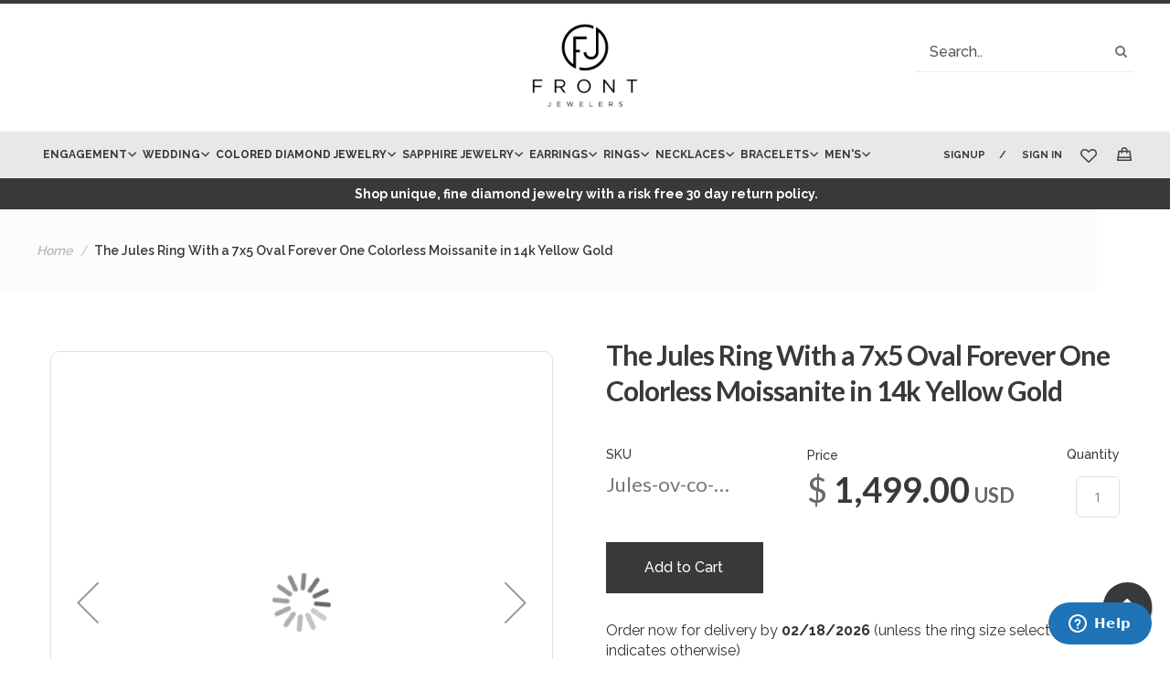

--- FILE ---
content_type: text/html; charset=UTF-8
request_url: https://www.frontjewelers.net/the-jules-ring-with-a-7x5-oval-forever-one-colorless-moissanite-in-14k-yellow-gold.html
body_size: 23833
content:
<!doctype html>
<html lang="en">
    <head prefix="og: http://ogp.me/ns# fb: http://ogp.me/ns/fb# product: http://ogp.me/ns/product#">
        <script>
    var BASE_URL = 'https://www.frontjewelers.net/';
    var require = {
        "baseUrl": "https://www.frontjewelers.net/pub/static/version1763716566/frontend/FrontJeweler/theme/en_US"
    };
</script>
        <meta charset="utf-8"/>
<meta name="description" content="Shop our selection of diamond and moissanite rings. Front Jewelers offers a great choice of ladies diamond rings. Visit us today and check out our inventory!"/>
<meta name="keywords" content="Moissanite Engagement Ring  Diamonds Halo"/>
<meta name="robots" content="INDEX,FOLLOW"/>
<meta name="title" content="The Jules Ring With a 7x5 Oval Forever One Colorless Moissanite in 14k Yellow Gold / Front Jewelers"/>
<meta name="viewport" content="width=device-width, initial-scale=1"/>
<meta name="format-detection" content="telephone=no"/>
<title>The Jules Ring With a 7x5 Oval Forever One Colorless Moissanite in 14k Yellow Gold / Front Jewelers</title>
<link  rel="stylesheet" type="text/css"  media="all" href="https://www.frontjewelers.net/pub/static/version1763716566/_cache/merged/f406a91fecde83c06191a5b80f45faf5.min.css" />
<link  rel="stylesheet" type="text/css"  defer="defer" href="https://www.frontjewelers.net/pub/static/version1763716566/frontend/FrontJeweler/theme/en_US/Yereone_Testimonials/css/testimonial.min.css" />
<link  rel="stylesheet" type="text/css"  media="screen and (min-width: 768px)" href="https://www.frontjewelers.net/pub/static/version1763716566/frontend/FrontJeweler/theme/en_US/css/styles-l.min.css" />
<link  rel="stylesheet" type="text/css"  media="print" href="https://www.frontjewelers.net/pub/static/version1763716566/frontend/FrontJeweler/theme/en_US/css/print.min.css" />
<link  rel="stylesheet" type="text/css"  media="all" href="https://www.frontjewelers.net/pub/static/version1763716566/frontend/FrontJeweler/theme/en_US/css/button.min.css" />
<link  rel="stylesheet" type="text/css"  media="all" href="https://www.frontjewelers.net/pub/static/version1763716566/frontend/FrontJeweler/theme/en_US/css/style.min.css" />
<link  rel="stylesheet" type="text/css"  media="all" href="https://www.frontjewelers.net/pub/static/version1763716566/frontend/FrontJeweler/theme/en_US/css/responsive.min.css" />
<link  rel="stylesheet" type="text/css"  media="all" href="https://www.frontjewelers.net/pub/static/version1763716566/frontend/FrontJeweler/theme/en_US/css/global.min.css" />
<link  rel="stylesheet" type="text/css"  media="all" href="https://www.frontjewelers.net/pub/static/version1763716566/frontend/FrontJeweler/theme/en_US/css/dynamic.min.css" />
<script  type="text/javascript"  src="https://www.frontjewelers.net/pub/static/version1763716566/_cache/merged/c44734bc2f1dc592219524b60dff52b9.min.js"></script>
<link  rel="stylesheet" type="text/css" href="https://fonts.googleapis.com/css?family=Raleway:200,300,400,500,600,700,800,900|Lato:300,400,700,900|Raleway:300,400,500,600,700,800|Cormorant:300,400,500,600,700" />
<link  rel="icon" type="image/x-icon" href="https://www.frontjewelers.net/pub/media/favicon/stores/1/favicon-1.png" />
<link  rel="shortcut icon" type="image/x-icon" href="https://www.frontjewelers.net/pub/media/favicon/stores/1/favicon-1.png" />
<link  rel="canonical" href="https://www.frontjewelers.net/the-jules-ring-with-a-7x5-oval-forever-one-colorless-moissanite-in-14k-yellow-gold.html" />
<meta name="p:domain_verify" content="455b764079988aaa44aaaea5b26f7fb9"/>
<style>
.filter-options-content a {padding-left: 18px;}
@media (min-width:1025px) { 
.Cart_bX__wwrap {min-height: 555px;}
}
 @media (min-width: 320px) and (max-width: 767px) {
	.mst-searchautocomplete__autocomplete {
	position: relative;
  }
}
</style>

<!-- Google tag (gtag.js) -->
<script async src="https://www.googletagmanager.com/gtag/js?id=G-QJ05PRH0HT"></script>
<script>
  window.dataLayer = window.dataLayer || [];
  function gtag(){dataLayer.push(arguments);}
  gtag('js', new Date());

  gtag('config', 'G-QJ05PRH0HT');
</script>
        <!-- BEGIN GOOGLE ANALYTICS CODE -->
<script type="text/x-magento-init">
{
    "*": {
        "Magento_GoogleAnalytics/js/google-analytics": {
            "isCookieRestrictionModeEnabled": 0,
            "currentWebsite": 1,
            "cookieName": "user_allowed_save_cookie",
            "ordersTrackingData": [],
            "pageTrackingData": {"optPageUrl":"","isAnonymizedIpActive":false,"accountId":"UA-21601938-1"}        }
    }
}
</script>
<!-- END GOOGLE ANALYTICS CODE -->

<!--Custom Style-->
<link rel="stylesheet" type="text/css" media="all"
      href="//maxcdn.bootstrapcdn.com/font-awesome/latest/css/font-awesome.min.css"/>
<meta property="og:type" content="product" />
<meta property="og:title" content="The&#x20;Jules&#x20;Ring&#x20;With&#x20;a&#x20;7x5&#x20;Oval&#x20;Forever&#x20;One&#x20;Colorless&#x20;Moissanite&#x20;in&#x20;14k&#x20;Yellow&#x20;Gold" />
<meta property="og:image" content="https://www.frontjewelers.net/pub/media/catalog/product/cache/227206a4aacfaf6d6e03a667cabcfb16/3/8/3833_1_1.jpg" />
<meta property="og:description" content="" />
<meta property="og:url" content="https://www.frontjewelers.net/the-jules-ring-with-a-7x5-oval-forever-one-colorless-moissanite-in-14k-yellow-gold.html" />
    <meta property="product:price:amount" content="1499"/>
    <meta property="product:price:currency" content="USD"/>
    </head>
    <body data-container="body" data-mage-init='{"loaderAjax": {}, "loader": { "icon": "https://www.frontjewelers.net/pub/static/version1763716566/frontend/FrontJeweler/theme/en_US/images/loader-2.gif"}}' itemtype="http://schema.org/Product" itemscope="itemscope" class="catalog-product-view product-the-jules-ring-with-a-7x5-oval-forever-one-colorless-moissanite-in-14k-yellow-gold page-layout-1column">
        
<script>
    require.config({
        map: {
            '*': {
                wysiwygAdapter: 'mage/adminhtml/wysiwyg/tiny_mce/tinymce4Adapter'
            }
        }
    });
</script>
<script type="text/x-magento-init">
{
    "*": {
        "tigren/ajaxsuite"    : {"ajaxSuite":{"enabled":true,"popupTTL":10,"animation":"fade","backgroundColor":"#ededed","headerSuccessColor":null,"headerErrorColor":null,"headerTextColor":"#fff","buttonTextColor":"#fff","buttonBackgroundColor":"#333333"}}    }
}

</script>
<script type="text/x-magento-init">
{
    "*": {
        "tigren/ajaxcompare"    : {"ajaxSuite":{"enabled":true,"popupTTL":10,"animation":"fade","backgroundColor":"#ededed","headerSuccessColor":null,"headerErrorColor":null,"headerTextColor":"#fff","buttonTextColor":"#fff","buttonBackgroundColor":"#333333"},"ajaxCompare":{"enabled":true,"ajaxCompareUrl":"https:\/\/www.frontjewelers.net\/catalog\/product_compare\/add\/"}}    }
}

</script><script type="text/x-magento-init">
{
    "*": {
        "tigren/ajaxlogin"    : {"ajaxSuite":{"enabled":true,"popupTTL":10,"animation":"fade","backgroundColor":"#ededed","headerSuccessColor":null,"headerErrorColor":null,"headerTextColor":"#fff","buttonTextColor":"#fff","buttonBackgroundColor":"#333333"},"ajaxLogin":{"ajaxGetPopupUrl":"https:\/\/www.frontjewelers.net\/ajaxsuite\/login\/showPopup\/","ajaxLoginUrl":"https:\/\/www.frontjewelers.net\/ajaxlogin\/login\/login\/","ajaxSocialLoginUrl":"https:\/\/www.frontjewelers.net\/ajaxlogin\/login\/socialLogin\/","ajaxRegisterUrl":"https:\/\/www.frontjewelers.net\/ajaxlogin\/login\/create\/","ajaxTwitterUrl":"https:\/\/www.frontjewelers.net\/ajaxlogin\/login\/twitter\/","ajaxForgotPasswordUrl":"https:\/\/www.frontjewelers.net\/ajaxlogin\/login\/forgot\/","ajaxLogoutUrl":"https:\/\/www.frontjewelers.net\/ajaxlogin\/login\/logout\/","enabled":"1","urlRedirect":"1","slideAnimation":"show","socialLoginEnable":"0","facebookAppId":null,"ggPlusClientId":null,"baseUrl":"https:\/\/www.frontjewelers.net\/"}}    }
}


</script><script type="text/x-magento-init">
{
    "*": {
        "tigren/ajaxToCart" : {"ajaxSuite":{"enabled":true,"popupTTL":10,"animation":"fade","backgroundColor":"#ededed","headerSuccessColor":null,"headerErrorColor":null,"headerTextColor":"#fff","buttonTextColor":"#fff","buttonBackgroundColor":"#333333"},"ajaxCart":{"addToCartUrl":"https:\/\/www.frontjewelers.net\/ajaxcart\/cart\/showPopup\/","addToCartInWishlistUrl":"https:\/\/www.frontjewelers.net\/ajaxcart\/wishlist\/showPopup\/","checkoutCartUrl":"https:\/\/www.frontjewelers.net\/checkout\/cart\/add\/","wishlistAddToCartUrl":"https:\/\/www.frontjewelers.net\/wishlist\/index\/cart\/","addToCartButtonSelector":"button.tocart"}}    }
}
</script>
<script>
    window.ajaxCartLoaderOptions = {"icon":"https:\/\/www.frontjewelers.net\/pub\/static\/version1763716566\/frontend\/FrontJeweler\/theme\/en_US\/images\/loader-1.gif","texts":{"loaderText":"Loading...","imgAlt":"Loading..."}};
</script><script type="text/x-magento-init">
{
    "*": {
        "tigren/ajaxwishlist"    : {"ajaxSuite":{"enabled":true,"popupTTL":10,"animation":"fade","backgroundColor":"#ededed","headerSuccessColor":null,"headerErrorColor":null,"headerTextColor":"#fff","buttonTextColor":"#fff","buttonBackgroundColor":"#333333"},"ajaxWishlist":{"enabled":true,"ajaxWishlistUrl":"https:\/\/www.frontjewelers.net\/ajaxwishlist\/wishlist\/showPopup\/","loginUrl":"https:\/\/www.frontjewelers.net\/customer\/account\/login\/","customerId":null}},
        "tigren/ajaxremove" : ""
    }
}

</script>
    <script>
        require.config({
            deps: [
                'jquery',
                'mage/translate',
                'jquery/jquery-storageapi'
            ],
            callback: function ($) {
                'use strict';

                var dependencies = [],
                    versionObj;

                $.initNamespaceStorage('mage-translation-storage');
                $.initNamespaceStorage('mage-translation-file-version');
                versionObj = $.localStorage.get('mage-translation-file-version');

                
                if (versionObj.version !== 'cec9f928942f52c3371fc58a8d85727a277a724f') {
                    dependencies.push(
                        'text!js-translation.json'
                    );

                }

                require.config({
                    deps: dependencies,
                    callback: function (string) {
                        if (typeof string === 'string') {
                            $.mage.translate.add(JSON.parse(string));
                            $.localStorage.set('mage-translation-storage', string);
                            $.localStorage.set(
                                'mage-translation-file-version',
                                {
                                    version: 'cec9f928942f52c3371fc58a8d85727a277a724f'
                                }
                            );
                        } else {
                            $.mage.translate.add($.localStorage.get('mage-translation-storage'));
                        }
                    }
                });
            }
        });
    </script>

<script type="text/x-magento-init">
    {
        "*": {
            "mage/cookies": {
                "expires": null,
                "path": "/",
                "domain": ".www.frontjewelers.net",
                "secure": false,
                "lifetime": "3600"
            }
        }
    }
</script>
    <noscript>
        <div class="message global noscript">
            <div class="content">
                <p>
                    <strong>JavaScript seems to be disabled in your browser.</strong>
                    <span>For the best experience on our site, be sure to turn on Javascript in your browser.</span>
                </p>
            </div>
        </div>
    </noscript>
<script id="searchAutocompletePlaceholder" type="text/x-custom-template">
    <div class="mst-searchautocomplete__autocomplete">
        <div class="mst-searchautocomplete__spinner">
            <div class="spinner-item spinner-item-1"></div>
            <div class="spinner-item spinner-item-2"></div>
            <div class="spinner-item spinner-item-3"></div>
            <div class="spinner-item spinner-item-4"></div>
            <div class="spinner-item spinner-item-5"></div>
            <div class="spinner-item spinner-item-6"></div>
            <div class="spinner-item spinner-item-7"></div>
            <div class="spinner-item spinner-item-8"></div>
        </div>

        <div class="mst-searchautocomplete__close">
            &times;
        </div>
    </div>
</script>

<script id="searchAutocompleteWrapper" type="text/x-custom-template">
    <div class="mst-searchautocomplete__wrapper">
        <div data-bind="visible: result.noResults == false">
            <div data-bind="foreach: { data: result.indices, as: 'index' }">
                <div data-bind="visible: index.totalItems, attr: {class: 'mst-searchautocomplete__index ' + index.identifier}">
                    <div class="mst-searchautocomplete__index-title">
                        <span data-bind="text: index.title"></span>
                        <span data-bind="visible: index.isShowTotals">
                            (<span data-bind="text: index.totalItems"></span>)
                        </span>
                    </div>

                    <ul data-bind="foreach: { data: index.items, as: 'item' }">
                        <li data-bind="
                            template: { name:index.identifier, data: item },
                            attr: {class: 'mst-searchautocomplete__item ' + index.identifier},
                            event: { mouseover: $parents[1].onMouseOver, mouseout: $parents[1].onMouseOut, mousedown: $parents[1].onClick },
                            css: {_active: $data.isActive}">
                        </li>
                    </ul>
                </div>
            </div>

            <div class="mst-searchautocomplete__show-all" data-bind="visible: result.urlAll && result.totalItems > 0">
                <a data-bind="attr: { href: result.urlAll }">
                    <span data-bind="text: result.textAll"></span>
                </a>
            </div>
        </div>

        <div class="mst-searchautocomplete__empty-result" data-bind="visible: result.noResults == true && !loading">
            <span data-bind="text: result.textEmpty"></span>
        </div>
    </div>
</script>

<script id="popular" type="text/x-custom-template">
    <a class="title" data-bind="text: query"></a>
</script>

<script id="magento_catalog_category" type="text/x-custom-template">
    <a class="title" data-bind="text: name, attr: {href: url}, highlight"></a>
</script>

<script id="magento_catalog_product" type="text/x-custom-template">
    <!-- ko if: optimize -->
    <a class="title" data-bind="html: name, attr: {href: url}, highlight"></a>

    <!-- ko if: price > 0 -->
    <div data-bind="text: price, price" class="price"></div>
    <!-- /ko -->
    <!-- /ko -->

    <!-- ko if: !optimize -->
    <!-- ko if: image -->
    <img data-bind="attr: {src: image}"/>
    <!-- /ko -->

    <div class="meta">
        <div class="title">
            <a data-bind="html: name, attr: {href: url}, highlight"></a>

            <!-- ko if: sku -->
            <span class="sku" data-bind="text: sku, highlight"></span>
            <!-- /ko -->
        </div>

        <!-- ko if: description -->
        <div class="description" data-bind="text: description, highlight"></div>
        <!-- /ko -->

        <!-- ko if: rating -->
        <div data-bind="html: rating"></div>
        <!-- /ko -->

        <form data-role="tocart-form" class="to-cart"
              data-bind="visible: cart.visible, attr:{action: cart.params.action}, afterRender: $parents[2].afterRender"
              method="post">
            <input type="hidden" name="product" data-bind="value: cart.params.data.product">
            <input type="hidden" name="uenc" data-bind="value: cart.params.data.uenc">
            <input type="hidden" name="form_key" data-bind="value: $parents[2].form_key"/>
            <button type="submit" class="action tocart primary">
                <span data-bind="html: cart.label,event: { mousedown: $parents[2].onSubmit }"></span>
            </button>
        </form>
    </div>

    <!-- ko if: price > 0 -->
    <div class="store">
        <div data-bind="text: price, price" class="price"></div>
    </div>
    <!-- /ko -->
    <!-- /ko -->
</script>

<script id="magento_cms_page" type="text/x-custom-template">
    <a class="title" data-bind="text: name, attr: {href: url}, highlight"></a>
</script>

<script id="magento_catalog_categoryproduct" type="text/x-custom-template">
    <a class="title" data-bind="html: name, attr: {href: url}, highlight"></a>
</script>

<script id="magento_search_query" type="text/x-custom-template">
    <a class="title" data-bind="text: query_text, attr: {href: url}, highlight"></a> <span class="num_results"
                                                                                           data-bind="text: num_results"></span>
</script>

<script id="external_wordpress_post" type="text/x-custom-template">
    <a class="title" data-bind="text: name, attr: {href: url}, highlight"></a>
</script>

<script id="magefan_blog_post" type="text/x-custom-template">
    <a class="title" data-bind="text: name, attr: {href: url}, highlight"></a>
</script>

<script id="magento_catalog_attribute" type="text/x-custom-template">
    <a class="title" data-bind="text: name, attr: {href: url}, highlight"></a>
</script>

<script id="mageplaza_blog_post" type="text/x-custom-template">
    <a class="title" data-bind="text: name, attr: {href: url}, highlight"></a>
</script>

<script id="mirasvit_blog_post" type="text/x-custom-template">
    <a class="title" data-bind="text: name, attr: {href: url}, highlight"></a>
</script>

<script id="mirasvit_gry_registry" type="text/x-custom-template">
    <a class="title" data-bind="text: title, attr: {href: url}, highlight"></a>
    <p data-bind="text: name, highlight"></p>
</script>

<script id="mirasvit_kb_article" type="text/x-custom-template">
    <a class="title" data-bind="text: name, attr: {href: url}, highlight"></a>
</script>

<script id="ves_blog_post" type="text/x-custom-template">
    <a class="title" data-bind="text: name, attr: {href: url}, highlight"></a>
</script>

<script id="amasty_blog_post" type="text/x-custom-template">
    <a class="title" data-bind="text: name, attr: {href: url}, highlight"></a>
</script>

<script id="aheadworks_blog_post" type="text/x-custom-template">
    <a class="title" data-bind="text: name, attr: {href: url}, highlight"></a>
</script>

<script id="fishpig_glossary_word" type="text/x-custom-template">
    <a class="title" data-bind="text: name, attr: {href: url}, highlight"></a>
</script>
    <script>
        require([
                'jquery',
                'Mirasvit_SearchAutocomplete/js/autocomplete',
                'Mirasvit_SearchAutocomplete/js/typeahead'
            ], function ($, autocomplete, typeahead) {
                var selector = 'input#search, input#mobile_search, .minisearch input[type="text"]';

                $(document).ready(function () {
                    var $input = $(selector);

                    $input.each(function (index, searchInput) {
                        
                        new autocomplete($(searchInput)).init({"query":"","priceFormat":{"pattern":"$%s","precision":2,"requiredPrecision":2,"decimalSymbol":".","groupSymbol":",","groupLength":3,"integerRequired":false},"minSearchLength":3,"url":"https:\/\/www.frontjewelers.net\/searchautocomplete\/ajax\/suggest\/","storeId":"1","delay":300,"layout":"1column","popularTitle":"Hot Searches","popularSearches":[],"isTypeaheadEnabled":"0","typeaheadUrl":"https:\/\/www.frontjewelers.net\/searchautocomplete\/ajax\/typeahead\/"});
                    });
                });
            }
        );
    </script>

<div class="page-wrapper"><header class="page-header"><div class="header content"><span data-action="toggle-nav" class="action nav-toggle"><span>Toggle Nav</span></span>
<a
    class="logo"
    href="https://www.frontjewelers.net/"
    title="Front Jewelers"
    aria-label="store logo">
    <img src="https://www.frontjewelers.net/pub/media/logo/stores/1/J4_larger.jpg"
         title="Front&#x20;Jewelers"
         alt="Front&#x20;Jewelers"
         width="120"         height="100"    />
</a>

<button id="open_search" type="submit" class=""><i class="fa fa-search"></i></button>
<div class="search-container">
<div class="block block-search">
    <div class="block block-title"><strong>Search</strong></div>
    <div class="block block-content">
        <form class="form minisearch" id="search_mini_form" action="https://www.frontjewelers.net/catalogsearch/result/" method="get">
            <div class="field search">
                <label class="label" for="search" data-role="minisearch-label">
                    <span>Search</span>
                </label>
                <div class="control">
                    <input id="search"
                           data-mage-init='{"quickSearch":{
                                "formSelector":"#search_mini_form","minSearchLength": 10000,
                                "url":"https://www.frontjewelers.net/search/ajax/suggest/",
                                "destinationSelector":"#search_autocomplete"}
                           }'
                           type="text"
                           name="q"
                           value=""
                           placeholder="Search.."
                           class="input-text"
                           maxlength="128"
                           role="combobox"
                           aria-haspopup="false"
                           aria-autocomplete="both"
                           autocomplete="off"/>
                    <div id="search_autocomplete" class="search-autocomplete"></div>
                    <div class="nested">
    <a class="action advanced" href="https://www.frontjewelers.net/catalogsearch/advanced/" data-action="advanced-search">
        Advanced Search    </a>
</div>
                </div>
            </div>
            <div class="actions">
                <button type="submit"
                    title="Search"
                    class="action search"
                    aria-label="Search"
                >
                    <span>Search</span>
                </button>
            </div>
        </form>
    </div>
</div>
</div>
</div><div class="nav-bar-bg"><div class="header-bottom">    <div class="sections nav-sections">
                <div class="section-items nav-sections-items" data-mage-init='{"tabs":{"openedState":"active"}}'>
                                            <div class="section-item-title nav-sections-item-title mobile-device-1" data-role="collapsible">
                    <a class="nav-sections-item-switch" data-toggle="switch" href="#store.menu">Menu</a>
                </div>
                <div class="section-item-content nav-sections-item-content" id="store.menu" data-role="content">
<nav class="navigation two" data-action="navigation">
    <ul data-mage-init='{"menu":{"responsive":true, "expanded":true, "position":{"my":"left top","at":"left bottom"}}}'>
        <li  class="level0 nav-1 category-item first level-top parent"><a href="https://www.frontjewelers.net/engagement.html"  class="level-top" ><span>Engagement</span></a><ul class="level0 submenu"><li  class="level1 nav-1-1 category-item first"><a href="https://www.frontjewelers.net/engagement/engagement-rings.html" ><span>Classic Diamond Engagement Rings</span></a></li><li  class="level1 nav-1-2 category-item"><a href="https://www.frontjewelers.net/engagement/colored-diamond-engagement-rings.html" ><span>Colored Diamond Engagement Rings</span></a></li><li  class="level1 nav-1-3 category-item"><a href="https://www.frontjewelers.net/engagement/gemstone-diamond-engagement-rings.html" ><span>Sapphire &amp; Diamond Engagement Rings</span></a></li><li  class="level1 nav-1-4 category-item"><a href="https://www.frontjewelers.net/engagement/morganite-and-diamond-engagement-rings.html" ><span>Morganite Engagement Rings With Diamonds</span></a></li><li  class="level1 nav-1-5 category-item"><a href="https://www.frontjewelers.net/engagement/moissanite-engagement-rings.html" ><span>Moissanite Engagement Rings With Diamonds</span></a></li><li  class="level1 nav-1-6 category-item"><a href="https://www.frontjewelers.net/engagement/ruby-diamond-engagement-rings.html" ><span>Ruby &amp; Diamond Engagement Rings</span></a></li><li  class="level1 nav-1-7 category-item last"><a href="https://www.frontjewelers.net/engagement/aquamarine-engagement-rings.html" ><span>Aquamarine Engagement Rings</span></a></li></ul></li><li  class="level0 nav-2 category-item level-top parent"><a href="https://www.frontjewelers.net/wedding.html"  class="level-top" ><span>Wedding</span></a><ul class="level0 submenu"><li  class="level1 nav-2-1 category-item first"><a href="https://www.frontjewelers.net/wedding/ladies-diamond-wedding-bands.html" ><span>Women&#039;s Wedding Bands</span></a></li><li  class="level1 nav-2-2 category-item"><a href="https://www.frontjewelers.net/wedding/men-s-diamond-wedding-bands.html" ><span>Men’s Wedding Bands</span></a></li><li  class="level1 nav-2-3 category-item"><a href="https://www.frontjewelers.net/wedding/anniversary-rings.html" ><span>Anniversary Rings</span></a></li><li  class="level1 nav-2-4 category-item last"><a href="https://www.frontjewelers.net/wedding/eternity-rings.html" ><span>Eternity Rings</span></a></li></ul></li><li  class="level0 nav-3 category-item has-active level-top parent"><a href="https://www.frontjewelers.net/fancy-color-jewelry.html"  class="level-top" ><span>Colored Diamond Jewelry</span></a><ul class="level0 submenu"><li  class="level1 nav-3-1 category-item first has-active parent"><a href="https://www.frontjewelers.net/fancy-color-jewelry/colored-diamond-engagement-rings.html" ><span>Colored Diamond Engagement Rings</span></a><ul class="level1 submenu"><li  class="level2 nav-3-1-1 category-item first has-active"><a href="https://www.frontjewelers.net/fancy-color-jewelry/colored-diamond-engagement-rings/black-diamond-engagement-rings.html" ><span>Black Diamond Engagement Rings</span></a></li><li  class="level2 nav-3-1-2 category-item"><a href="https://www.frontjewelers.net/fancy-color-jewelry/colored-diamond-engagement-rings/blue-diamond-engagement-rings.html" ><span>Blue Diamond Engagement Rings</span></a></li><li  class="level2 nav-3-1-3 category-item"><a href="https://www.frontjewelers.net/fancy-color-jewelry/colored-diamond-engagement-rings/canary-diamond-engagement-rings.html" ><span>Yellow Diamond Engagement Rings</span></a></li><li  class="level2 nav-3-1-4 category-item"><a href="https://www.frontjewelers.net/fancy-color-jewelry/colored-diamond-engagement-rings/chocolate-diamond-engagement-rings.html" ><span>Brown Diamond Engagement Rings</span></a></li><li  class="level2 nav-3-1-5 category-item last"><a href="https://www.frontjewelers.net/fancy-color-jewelry/colored-diamond-engagement-rings/green-diamond-engagement-rings.html" ><span>Green Diamond Engagement Rings</span></a></li></ul></li><li  class="level1 nav-3-2 category-item"><a href="https://www.frontjewelers.net/fancy-color-jewelry/rings-bands.html" ><span>Colored Diamond Rings &amp; Bands</span></a></li><li  class="level1 nav-3-3 category-item"><a href="https://www.frontjewelers.net/fancy-color-jewelry/necklaces.html" ><span>Colored Diamond Necklaces</span></a></li><li  class="level1 nav-3-4 category-item last"><a href="https://www.frontjewelers.net/fancy-color-jewelry/colored-diamond-earrings.html" ><span>Colored Diamond Earrings</span></a></li></ul></li><li  class="level0 nav-4 category-item level-top parent"><a href="https://www.frontjewelers.net/sapphire-jewelry.html"  class="level-top" ><span>Sapphire Jewelry</span></a><ul class="level0 submenu"><li  class="level1 nav-4-1 category-item first parent"><a href="https://www.frontjewelers.net/sapphire-jewelry/gemstone-engagement-rings.html" ><span>Sapphire Engagement Rings</span></a><ul class="level1 submenu"><li  class="level2 nav-4-1-1 category-item first"><a href="https://www.frontjewelers.net/sapphire-jewelry/gemstone-engagement-rings/blue-sapphire-rings.html" ><span>Blue Sapphire Engagement Rings</span></a></li><li  class="level2 nav-4-1-2 category-item"><a href="https://www.frontjewelers.net/sapphire-jewelry/gemstone-engagement-rings/pink-sapphire-rings.html" ><span>Pink Sapphire Engagement Rings</span></a></li><li  class="level2 nav-4-1-3 category-item"><a href="https://www.frontjewelers.net/sapphire-jewelry/gemstone-engagement-rings/yellow-sapphire-rings.html" ><span>Yellow Sapphire Engagement Rings</span></a></li><li  class="level2 nav-4-1-4 category-item last"><a href="https://www.frontjewelers.net/sapphire-jewelry/gemstone-engagement-rings/white-sapphire-engagement-rings.html" ><span>White Sapphire Engagement Rings</span></a></li></ul></li><li  class="level1 nav-4-2 category-item"><a href="https://www.frontjewelers.net/sapphire-jewelry/gemstone-necklaces.html" ><span>Sapphire Necklaces</span></a></li><li  class="level1 nav-4-3 category-item last"><a href="https://www.frontjewelers.net/sapphire-jewelry/gemstone-earrings.html" ><span>Sapphire Earrings</span></a></li></ul></li><li  class="level0 nav-5 category-item level-top parent"><a href="https://www.frontjewelers.net/earrings.html"  class="level-top" ><span>Earrings</span></a><ul class="level0 submenu"><li  class="level1 nav-5-1 category-item first"><a href="https://www.frontjewelers.net/earrings/diamond-earrings.html" ><span>Diamond Earrings</span></a></li><li  class="level1 nav-5-2 category-item"><a href="https://www.frontjewelers.net/earrings/colored-diamond-earrings.html" ><span>Colored Diamond Earrings</span></a></li><li  class="level1 nav-5-3 category-item"><a href="https://www.frontjewelers.net/earrings/gemstone-earrings.html" ><span>Sapphire Earrings</span></a></li><li  class="level1 nav-5-4 category-item last"><a href="https://www.frontjewelers.net/earrings/hoop-dangle.html" ><span>Hoop &amp; Dangle</span></a></li></ul></li><li  class="level0 nav-6 category-item level-top parent"><a href="https://www.frontjewelers.net/rings.html"  class="level-top" ><span>Rings</span></a><ul class="level0 submenu"><li  class="level1 nav-6-1 category-item first"><a href="https://www.frontjewelers.net/rings/engagement-rings.html" ><span>Engagement Rings</span></a></li><li  class="level1 nav-6-2 category-item"><a href="https://www.frontjewelers.net/rings/wedding.html" ><span>Wedding Bands</span></a></li><li  class="level1 nav-6-3 category-item last"><a href="https://www.frontjewelers.net/rings/diamond-rings.html" ><span>Diamond Rings</span></a></li></ul></li><li  class="level0 nav-7 category-item level-top parent"><a href="https://www.frontjewelers.net/necklaces.html"  class="level-top" ><span>Necklaces</span></a><ul class="level0 submenu"><li  class="level1 nav-7-1 category-item first"><a href="https://www.frontjewelers.net/necklaces/diamond.html" ><span>White Diamond</span></a></li><li  class="level1 nav-7-2 category-item"><a href="https://www.frontjewelers.net/necklaces/colored-diamond.html" ><span>Colored Diamond</span></a></li><li  class="level1 nav-7-3 category-item last"><a href="https://www.frontjewelers.net/necklaces/gemstone.html" ><span>Sapphire</span></a></li></ul></li><li  class="level0 nav-8 category-item level-top parent"><a href="https://www.frontjewelers.net/bracelets.html"  class="level-top" ><span>Bracelets</span></a><ul class="level0 submenu"><li  class="level1 nav-8-1 category-item first"><a href="https://www.frontjewelers.net/bracelets/diamond-bangle-bracelets.html" ><span>Bangle Bracelets</span></a></li><li  class="level1 nav-8-2 category-item last"><a href="https://www.frontjewelers.net/bracelets/tennis-and-link.html" ><span>Tennis &amp; Link</span></a></li></ul></li><li  class="level0 nav-9 category-item level-top parent"><a href="https://www.frontjewelers.net/men-s-jewelry.html"  class="level-top" ><span>Men&#039;s</span></a><ul class="level0 submenu"><li  class="level1 nav-9-1 category-item first"><a href="https://www.frontjewelers.net/men-s-jewelry/men-s-wedding-bands.html" ><span>Men&#039;s Wedding Bands</span></a></li><li  class="level1 nav-9-2 category-item"><a href="https://www.frontjewelers.net/men-s-jewelry/men-s-diamond-rings.html" ><span>Men&#039;s Rings</span></a></li><li  class="level1 nav-9-3 category-item"><a href="https://www.frontjewelers.net/men-s-jewelry/necklaces.html" ><span>Necklaces</span></a></li><li  class="level1 nav-9-4 category-item last"><a href="https://www.frontjewelers.net/men-s-jewelry/bracelets.html" ><span>Bracelets</span></a></li></ul></li>            </ul>
</nav>
</div>
                                            <div class="section-item-title nav-sections-item-title mobile-device-2" data-role="collapsible">
                    <a class="nav-sections-item-switch" data-toggle="switch" href="#store.links">Account</a>
                </div>
                <div class="section-item-content nav-sections-item-content" id="store.links" data-role="content"><!-- Account links --></div>
                                    </div>
    </div>
<ul class="header links"><li class="link wishlist" data-bind="scope: 'wishlist'">
    <a href="https://www.frontjewelers.net/wishlist/"><img src="https://www.frontjewelers.net/pub/static/version1763716566/frontend/FrontJeweler/theme/en_US/images/3@3x.png" alt="wishlist-icon" height="17px" width="20px" />
        <!-- ko if: wishlist().counter -->
        <span data-bind="text: wishlist().counter" class="counter qty"></span>
        <!-- /ko -->
    </a>
</li>
<script type="text/x-magento-init">
    {
        "*": {
            "Magento_Ui/js/core/app": {
                "components": {
                    "wishlist": {
                        "component": "Magento_Wishlist/js/view/wishlist"
                    }
                }
            }
        }
    }

</script>
<li class="authorization-link signin-signout" data-label="or">
    <a href="https://www.frontjewelers.net/customer/account/login/referer/aHR0cHM6Ly93d3cuZnJvbnRqZXdlbGVycy5uZXQvdGhlLWp1bGVzLXJpbmctd2l0aC1hLTd4NS1vdmFsLWZvcmV2ZXItb25lLWNvbG9ybGVzcy1tb2lzc2FuaXRlLWluLTE0ay15ZWxsb3ctZ29sZC5odG1s/">
        Sign In    </a>
</li>
<li><a href="https://www.frontjewelers.net/customer/account/create/" class="signup-link" >Signup</a></li>
<div data-block="minicart" class="minicart-wrapper">
    <a class="action showcart" href="https://www.frontjewelers.net/checkout/cart/"
       data-bind="scope: 'minicart_content'">
        <span class="text">My Cart</span>
        <span class="counter qty empty"
              data-bind="css: { empty: !!getCartParam('summary_count') == false }, blockLoader: isLoading">
            <span class="counter-number"><!-- ko text: getCartParam('summary_count') --><!-- /ko --></span>
            <span class="counter-label">
            <!-- ko if: getCartParam('summary_count') -->
                <!-- ko text: getCartParam('summary_count') --><!-- /ko -->
                <!-- ko i18n: 'items' --><!-- /ko -->
            <!-- /ko -->
            </span>
        </span>
    </a>
            <div class="block block-minicart"
             data-role="dropdownDialog"
             data-mage-init='{"dropdownDialog":{
                "appendTo":"[data-block=minicart]",
                "triggerTarget":".showcart",
                "timeout": "2000",
                "closeOnMouseLeave": false,
                "closeOnEscape": true,
                "triggerClass":"active",
                "parentClass":"active",
                "buttons":[]}}'>
            <div id="minicart-content-wrapper" data-bind="scope: 'minicart_content'">
                <!-- ko template: getTemplate() --><!-- /ko -->
            </div>
                    </div>
        <script>
        window.checkout = {"shoppingCartUrl":"https:\/\/www.frontjewelers.net\/checkout\/cart\/","checkoutUrl":"https:\/\/www.frontjewelers.net\/checkout\/","updateItemQtyUrl":"https:\/\/www.frontjewelers.net\/checkout\/sidebar\/updateItemQty\/","removeItemUrl":"https:\/\/www.frontjewelers.net\/checkout\/sidebar\/removeItem\/","imageTemplate":"Magento_Catalog\/product\/image_with_borders","baseUrl":"https:\/\/www.frontjewelers.net\/","minicartMaxItemsVisible":5,"websiteId":"1","maxItemsToDisplay":10,"storeId":"1","customerLoginUrl":"https:\/\/www.frontjewelers.net\/customer\/account\/login\/referer\/aHR0cHM6Ly93d3cuZnJvbnRqZXdlbGVycy5uZXQvdGhlLWp1bGVzLXJpbmctd2l0aC1hLTd4NS1vdmFsLWZvcmV2ZXItb25lLWNvbG9ybGVzcy1tb2lzc2FuaXRlLWluLTE0ay15ZWxsb3ctZ29sZC5odG1s\/","isRedirectRequired":false,"autocomplete":"off","asLowAsActiveMiniCart":false,"apr":"0.10","months":"12","logo":null,"script":"https:\/\/cdn1.affirm.com\/js\/v2\/affirm.js","public_api_key":"NPTM6SLEXMKLI53A","min_order_total":"0.01","max_order_total":"50000","currency_rate":null,"display_cart_subtotal_incl_tax":0,"display_cart_subtotal_excl_tax":1,"element_id":"als_mcc","promo_id":"","color_id":"","captcha":{"user_login":{"isCaseSensitive":false,"imageHeight":50,"imageSrc":"","refreshUrl":"https:\/\/www.frontjewelers.net\/captcha\/refresh\/","isRequired":false,"timestamp":1768839169}}};
    </script>
    <script type="text/x-magento-init">
    {
        "[data-block='minicart']": {
            "Magento_Ui/js/core/app": {"components":{"minicart_content":{"children":{"subtotal.container":{"children":{"subtotal":{"children":{"subtotal.totals":{"config":{"display_cart_subtotal_incl_tax":0,"display_cart_subtotal_excl_tax":1,"template":"Magento_Tax\/checkout\/minicart\/subtotal\/totals"},"children":{"subtotal.totals.msrp":{"component":"Magento_Msrp\/js\/view\/checkout\/minicart\/subtotal\/totals","config":{"displayArea":"minicart-subtotal-hidden","template":"Magento_Msrp\/checkout\/minicart\/subtotal\/totals"}}},"component":"Magento_Tax\/js\/view\/checkout\/minicart\/subtotal\/totals"}},"component":"uiComponent","config":{"template":"Magento_Checkout\/minicart\/subtotal"}}},"component":"uiComponent","config":{"displayArea":"subtotalContainer"}},"item.renderer":{"component":"uiComponent","config":{"displayArea":"defaultRenderer","template":"Magento_Checkout\/minicart\/item\/default"},"children":{"item.image":{"component":"Magento_Catalog\/js\/view\/image","config":{"template":"Magento_Catalog\/product\/image","displayArea":"itemImage"}},"checkout.cart.item.price.sidebar":{"component":"uiComponent","config":{"template":"Magento_Checkout\/minicart\/item\/price","displayArea":"priceSidebar"}}}},"extra_info":{"component":"uiComponent","config":{"displayArea":"extraInfo"},"children":{"affirm_minicard":{"component":"Astound_Affirm\/js\/view\/minicart","config":{"template":"Astound_Affirm\/minicart\/info"}}}},"promotion":{"component":"uiComponent","config":{"displayArea":"promotion"}}},"config":{"itemRenderer":{"default":"defaultRenderer","simple":"defaultRenderer","virtual":"defaultRenderer"},"template":"Magento_Checkout\/minicart\/content"},"component":"Magento_Checkout\/js\/view\/minicart"}},"types":[]}        },
        "*": {
            "Magento_Ui/js/block-loader": "https://www.frontjewelers.net/pub/static/version1763716566/frontend/FrontJeweler/theme/en_US/images/loader-1.gif"
        }
    }
    </script>
</div>


</ul></div></div></header>
<div class="opper_box">
<div class="alert alert-dismissible" role="alert">
<div class="container">
<div class="row">
<div class="col-sm-12"><button class="close" type="button" data-dismiss="alert" aria-label="Close"> </button>
<p>&nbsp;Shop unique, fine diamond jewelry with a risk free 30 day return policy.</p>
</div>
</div>
</div>
</div>
</div>

<div class="breadcrumbs"></div>
<script type="text/x-magento-init">
        {
            ".breadcrumbs": {"breadcrumbs":{"categoryUrlSuffix":".html","useCategoryPathInUrl":0,"product":"The Jules Ring With a 7x5 Oval Forever One Colorless Moissanite in 14k Yellow Gold"}}        }
</script>
<div class="lightBG_GreY_page"><div class="container"><main id="maincontent" class="page-main"><a id="contentarea" tabindex="-1"></a>
<div class="page messages"><div data-placeholder="messages"></div>
<div data-bind="scope: 'messages'">
    <!-- ko if: cookieMessages && cookieMessages.length > 0 -->
    <div role="alert" data-bind="foreach: { data: cookieMessages, as: 'message' }" class="messages">
        <div data-bind="attr: {
            class: 'message-' + message.type + ' ' + message.type + ' message',
            'data-ui-id': 'message-' + message.type
        }">
            <div data-bind="html: message.text"></div>
        </div>
    </div>
    <!-- /ko -->
    <!-- ko if: messages().messages && messages().messages.length > 0 -->
    <div role="alert" data-bind="foreach: { data: messages().messages, as: 'message' }" class="messages">
        <div data-bind="attr: {
            class: 'message-' + message.type + ' ' + message.type + ' message',
            'data-ui-id': 'message-' + message.type
        }">
            <div data-bind="html: message.text"></div>
        </div>
    </div>
    <!-- /ko -->
</div>
<script type="text/x-magento-init">
    {
        "*": {
            "Magento_Ui/js/core/app": {
                "components": {
                        "messages": {
                            "component": "Magento_Theme/js/view/messages"
                        }
                    }
                }
            }
    }
</script>
</div><div class="columns"><div class="column main"><div class="product-info-main"><div class="page-title-wrapper product">
    <div class="page__head faqs">
        <h1 class="page-title page__heading"
                        >
            <span class="base" data-ui-id="page-title-wrapper" itemprop="name">The Jules Ring With a 7x5 Oval Forever One Colorless Moissanite in 14k Yellow Gold</span>        </h1>
        </div>
</div>

            <div class="product attribute overview " data-attr-code="short_description">
                        <div class="value " itemprop="description"><p><p></div>
        </div>
    <div class="qty-price-wrapper"><div class="product-info-price"><div class="product-info-stock-sku">
            <div class="stock available" title="Availability">
            <span>In stock</span>
        </div>
    
            <div class="product attribute sku " data-attr-code="sku">
                        	<strong class="type">SKU</strong>            <div class="value " itemprop="sku">Jules-ov-co-75-yg</div>
        </div>
    </div><div class="price-box price-final_price" data-role="priceBox" data-product-id="23587" data-price-box="product-id-23587">
    

<span class="price-container price-final_price tax weee"
         itemprop="offers" itemscope itemtype="http://schema.org/Offer">
        <strong class="type product-detail-page">Price</strong>
        <span  id="product-price-23587"                data-price-amount="1499"
        data-price-type="finalPrice"
        class="price-wrapper "
    ><span class="price">$1,499.00</span>USD</span>
                <meta itemprop="price" content="1499" />
        <meta itemprop="priceCurrency" content="USD" />
    </span>

</div></div>
<div class="product-add-form">
    <form data-product-sku="Jules-ov-co-75-yg"
          action="https://www.frontjewelers.net/checkout/cart/add/uenc/aHR0cHM6Ly93d3cuZnJvbnRqZXdlbGVycy5uZXQvdGhlLWp1bGVzLXJpbmctd2l0aC1hLTd4NS1vdmFsLWZvcmV2ZXItb25lLWNvbG9ybGVzcy1tb2lzc2FuaXRlLWluLTE0ay15ZWxsb3ctZ29sZC5odG1s/product/23587/" method="post"
          id="product_addtocart_form">
        <input type="hidden" name="product" value="23587" />
        <input type="hidden" name="selected_configurable_option" value="" />
        <input type="hidden" name="related_product" id="related-products-field" value="" />
        <input type="hidden" name="item"  value="23587" />
        <input name="form_key" type="hidden" value="n5xo8JdXJ4BcbsYO" />                            <div class="box-tocart">
    <div class="fieldset">
                <div class="field qty">
            <label class="label" for="qty"><span>Quantity</span></label>
            <div class="control">
                <input type="number"
                       name="qty"
                       id="qty"
                       min="0"
                       value="1"
                       title="Qty"
                       class="input-text qty"
                       data-validate="{&quot;required-number&quot;:true,&quot;validate-item-quantity&quot;:{&quot;minAllowed&quot;:1,&quot;maxAllowed&quot;:10000}}"
                       />
            </div>
        </div>
                <div class="actions btn_lists product-process-button">
            <button type="submit"
                    title="Add to Cart"
                    class="action primary tocart button button--shikoba AddToCart black_btn"
                    id="product-addtocart-button" disabled>
                    <i class="button__icon fa fa-cart-plus"></i>
                <span>Add to Cart</span>
            </button>
        </div>
    </div>
</div>
<script type="text/x-magento-init">
    {
        "#product_addtocart_form": {
            "Magento_Catalog/js/validate-product": {}
        }
    }
</script>
        
                    </form>
</div>
<script>
    require([
        'jquery',
        'priceBox'
    ], function($){
        var dataPriceBoxSelector = '[data-role=priceBox]',
            dataProductIdSelector = '[data-product-id=23587]',
            priceBoxes = $(dataPriceBoxSelector + dataProductIdSelector);

        priceBoxes = priceBoxes.filter(function(index, elem){
            return !$(elem).find('.price-from').length;
        });

        priceBoxes.priceBox({'priceConfig': {"productId":"23587","priceFormat":{"pattern":"$%s","precision":2,"requiredPrecision":2,"decimalSymbol":".","groupSymbol":",","groupLength":3,"integerRequired":false}}});
    });
</script>
<script type="text/javascript">
        var matrixChildProducts = []</script>
</div>

<p>    <ul class="global-shipping message hide"></ul>
                    <div class="shipping-info" style="display:none;"> Order now for delivery by <span id='d_date' class='d_date'>02/18/2026</span> (unless the ring size selected above indicates otherwise)</div>
        <div class="contact-details"><div class="contact-info">
<p><strong>If a rush order is required, please contact us at&nbsp;<a href="mailto:info@frontjewelers.net">info@frontjewelers.net</a></strong></p>
</div>

</div>
        <div class="preload-delivery">Select from the customizable options above to determine the delivery date.</div>    
</p>

<div class="social-links-chat">
<p><ul>
	<li>
		<a href="javascript:$zopim.livechat.window.show();"><i class="fa fa-comment" aria-hidden="true"></i>Chat Now!</a>
	</li>
	<li>
		<a id="ask-me" href="#"><i class="fa fa-question" aria-hidden="true"></i>
 Ask a Question</a>
	</li>
	<li>
		<a href="tel:8773761940"><i class="fa fa-phone" aria-hidden="true"></i>
877-376-1940</a>
	</li>
	<li>
	
    <a href="https://www.frontjewelers.net/sendfriend/product/send/id/23587/"

       class="action mailto friend">
       <i class="fa fa-envelope" aria-hidden="true"></i>
       Email</a>
	</li>
</ul></p>
<!--<div id="popup-mpdal"> { { block class="Magento\Catalog\Block\Product\View" template="Mage2_Inquiry::popup_form.phtml" } } </div>-->

</div><div class="swatch-desc"><input type="hidden" name="psku" id="psku" value="Jules-ov-co-75-yg" />
</div></div><div class="product media"><!-- <p class="shipping-info"></p> -->
<style>
	.catalog-product-view .holiday-icon img{
		max-width: 100%;
		width: auto;
		float: right;
	}
	.catalog-product-view .holiday-icon{
		right: 10px;
		left: unset;
		width: 150px;
    	mix-blend-mode: darken;
	}
</style><a id="gallery-prev-area" tabindex="-1"></a>
<div class="action-skip-wrapper"><a class="action skip gallery-next-area" href="#gallery-next-area"><span>Skip to the end of the images gallery</span></a>
</div>

<div class="gallery-placeholder _block-content-loading" data-gallery-role="gallery-placeholder">
    <img
        alt="main product photo"
        class="gallery-placeholder__image"
        src="https://www.frontjewelers.net/pub/media/catalog/product/cache/355fded2afd8f9900c2737a38cec1042/3/8/3833_1_1.jpg"
    />
</div>

<script type="text/x-magento-init">
    {
        "[data-gallery-role=gallery-placeholder]": {
            "mage/gallery/gallery": {
                "mixins":["magnifier/magnify"],
                "magnifierOpts": {"fullscreenzoom":"20","top":"","left":"","width":"","height":"","eventType":"hover","enabled":false,"mode":"outside"},
                "data": [{"thumb":"https:\/\/www.frontjewelers.net\/pub\/media\/catalog\/product\/cache\/8eb6b1d4031c638024b033a45611e00d\/3\/8\/3833_1_1.jpg","img":"https:\/\/www.frontjewelers.net\/pub\/media\/catalog\/product\/cache\/355fded2afd8f9900c2737a38cec1042\/3\/8\/3833_1_1.jpg","full":"https:\/\/www.frontjewelers.net\/pub\/media\/catalog\/product\/cache\/fe8891e435b3ce112ab79d923c5bd8b8\/3\/8\/3833_1_1.jpg","caption":"The Jules Ring With a 7x5 Oval Forever One Colorless Moissanite in 14k Yellow Gold","position":"1","isMain":true,"type":"image","videoUrl":null},{"thumb":"https:\/\/www.frontjewelers.net\/pub\/media\/catalog\/product\/cache\/8eb6b1d4031c638024b033a45611e00d\/3\/8\/3837_1_1.jpg","img":"https:\/\/www.frontjewelers.net\/pub\/media\/catalog\/product\/cache\/355fded2afd8f9900c2737a38cec1042\/3\/8\/3837_1_1.jpg","full":"https:\/\/www.frontjewelers.net\/pub\/media\/catalog\/product\/cache\/fe8891e435b3ce112ab79d923c5bd8b8\/3\/8\/3837_1_1.jpg","caption":"The Jules Ring With a 7x5 Oval Forever One Colorless Moissanite in 14k Yellow Gold","position":"2","isMain":false,"type":"image","videoUrl":null},{"thumb":"https:\/\/www.frontjewelers.net\/pub\/media\/catalog\/product\/cache\/8eb6b1d4031c638024b033a45611e00d\/3\/8\/3835_1_1.jpg","img":"https:\/\/www.frontjewelers.net\/pub\/media\/catalog\/product\/cache\/355fded2afd8f9900c2737a38cec1042\/3\/8\/3835_1_1.jpg","full":"https:\/\/www.frontjewelers.net\/pub\/media\/catalog\/product\/cache\/fe8891e435b3ce112ab79d923c5bd8b8\/3\/8\/3835_1_1.jpg","caption":"The Jules Ring With a 7x5 Oval Forever One Colorless Moissanite in 14k Yellow Gold","position":"3","isMain":false,"type":"image","videoUrl":null},{"thumb":"https:\/\/www.frontjewelers.net\/pub\/media\/catalog\/product\/cache\/8eb6b1d4031c638024b033a45611e00d\/y\/e\/yellow_gold_7x5_6.jpg","img":"https:\/\/www.frontjewelers.net\/pub\/media\/catalog\/product\/cache\/355fded2afd8f9900c2737a38cec1042\/y\/e\/yellow_gold_7x5_6.jpg","full":"https:\/\/www.frontjewelers.net\/pub\/media\/catalog\/product\/cache\/fe8891e435b3ce112ab79d923c5bd8b8\/y\/e\/yellow_gold_7x5_6.jpg","caption":"The Jules Ring With a 7x5 Oval Forever One Colorless Moissanite in 14k Yellow Gold","position":"4","isMain":false,"type":"image","videoUrl":null}],
                "options": {"nav":"thumbs","loop":true,"keyboard":true,"arrows":true,"allowfullscreen":true,"showCaption":false,"width":700,"thumbwidth":130,"thumbheight":125,"height":700,"transitionduration":500,"transition":"slide","navarrows":true,"navtype":"slides","navdir":"horizontal","thumbmargin":15},
                "fullscreen": {"nav":"thumbs","loop":true,"navdir":"horizontal","navarrows":false,"navtype":"slides","arrows":true,"showCaption":false,"transitionduration":500,"transition":"slide"},
                "breakpoints": {"mobile":{"conditions":{"max-width":"767px"},"options":{"options":{"nav":"dots"}}}}            }
        }
    }
</script>
<script type="text/x-magento-init">
    {
        "[data-gallery-role=gallery-placeholder]": {
            "Magento_ProductVideo/js/fotorama-add-video-events": {
                "videoData": [{"mediaType":"image","videoUrl":null,"isBase":true},{"mediaType":"image","videoUrl":null,"isBase":false},{"mediaType":"image","videoUrl":null,"isBase":false},{"mediaType":"image","videoUrl":null,"isBase":false}],
                "videoSettings": [{"playIfBase":"0","showRelated":"0","videoAutoRestart":"0"}],
                "optionsVideoData": []            }
        }
    }
</script>
<div class="action-skip-wrapper"><a class="action skip gallery-prev-area" href="#gallery-prev-area"><span>Skip to the beginning of the images gallery</span></a>
</div><a id="gallery-next-area" tabindex="-1"></a>
</div>    <div class="product info detailed">
                <div class="product data items" data-mage-init='{"tabs":{"openedState":"active"}}'>
                                                        <div class="data item title"
                     data-role="collapsible" id="tab-label-description">
                    <a class="data switch"
                       tabindex="-1"
                       data-toggle="trigger"
                       href="#description"
                       id="tab-label-description-title">
                        Details                    </a>
                </div>
                <div class="data item content" 
                     aria-labelledby="tab-label-description-title" id="description" data-role="content">
                    
            <div class="product-info-attr">
            <div class="product attribute description attr" data-attr-code="description">
                        <div class="value val" ><p>An excellent cut 7x5mm Forever One colorless oval moissanite is placed atop our Jules style ring in 14k yellow gold. Surrounding the solitaire are approximately .18 carats of sparkling SI-1 clarity and G color round diamonds. Accompanying this ring is a Charles & Colvard Warranty and Authenticity Documentation. A separate certificate for the diamonds will also be included along with our Front Jewelers lifetime warranty. Please contact us with any questions by email at Info@Frontjewelers.net or by phone Monday-Friday 10am - 5pm EST.<p></div>
        </div>
            </div>
                            <div class="additional-attributes-wrapper table-wrapper more-info-attr product-info-attr">
        <table class="data table additional-attributes" id="product-attribute-specs-table">
            <caption class="table-caption">More Information</caption>
            <tbody>
                                            <tr data-attr-code="wdb_metal" class="attr" >
                    <th class="col label" scope="row">Metal Type</th>
                                                    <td class="col data val" data-th="Metal Type">14k Yellow Gold</td>      
                                    </tr>
                                                            <tr data-attr-code="wdb_weight" class="attr" >
                    <th class="col label" scope="row">Metal Weight</th>
                                            <td class="col data val" data-th="Metal Weight">3.2 Grams Approximately</td>
                                    </tr>
                                                            <tr data-attr-code="wdb_width" class="attr" >
                    <th class="col label" scope="row">Width</th>
                                            <td class="col data val" data-th="Width">10mm at its Largest Point</td>
                                    </tr>
                                                            <tr data-attr-code="wdb_setting_type" class="attr" >
                    <th class="col label" scope="row">Setting type</th>
                                            <td class="col data val" data-th="Setting type">Pave & Prong</td>
                                    </tr>
                                                            <tr data-attr-code="metal_type" class="attr" >
                    <th class="col label" scope="row">Metal Type</th>
                                            <td class="col data val" data-th="Metal Type">14k Yellow Gold</td>
                                    </tr>
                                        </tbody>
        </table>
    </div>
                </div>
                                                                                                                                            <div class="data item title"
                     data-role="collapsible" id="tab-label-diamond.tab">
                    <a class="data switch"
                       tabindex="-1"
                       data-toggle="trigger"
                       href="#diamond.tab"
                       id="tab-label-diamond.tab-title">
                        DIAMOND INFORMATION                    </a>
                </div>
                <div class="data item content" 
                     aria-labelledby="tab-label-diamond.tab-title" id="diamond.tab" data-role="content">
                     
<div class="diamond-information product-info-attr">
	<ul class="diamond-info">
		<li class="attr " data-attr-code="wdb_minimum_carat_weight">
			<h5 class="label">Carat : </h5>
			<span class="val">7x5mm Moissanite (.75ct Diamond Equivalent Weight), .18ct Diamonds (Approximately)</span>
		</li>
		<li class="attr " data-attr-code="wdb_average_clarity">
			<h5 class="label">Clarity : </h5>
			<span class="val">VVS Moissanite, SI-1 Diamonds</span>
		</li>
		<li class="attr " data-attr-code="wdb_average_color">
			<h5 class="label">Color : </h5>
			<span class="val">Forever One Colorless Moissanite , G Diamonds</span>
		</li>
		<li class="attr " data-attr-code="wdb_cut">
			<h5 class="label">Cut : </h5>
			<span class="val">Excellent Moissanite, Excellent Diamonds</span>
		</li>
		<li class="attr " data-attr-code="wdb_shape">
			<h5 class="label">Shape : </h5>
			<span class="val">Oval Moissanite, Round Diamonds</span>
		</li>
		<li class="attr hide" data-attr-code="wdb_number_of_diamonds">
			<h5 class="label">No of Diamonds : </h5>
			<span class="val">(?)</span>
		</li>
		<li class="attr hide" data-attr-code="black_diamond_shape">
			<h5 class="label">Black Diamond Shape : </h5>
			<span class="val">(?)</span>
		</li>
		<li class="attr hide" data-attr-code="black_diamond_size">
			<h5 class="label">Black Diamond Size : </h5>
			<span class="val">(?)</span>
		</li>
	</ul>
</div>

                                        </div>
                                            <div class="data item title"
                     data-role="collapsible" id="tab-label-included.tab">
                    <a class="data switch"
                       tabindex="-1"
                       data-toggle="trigger"
                       href="#included.tab"
                       id="tab-label-included.tab-title">
                        INCLUDED WITH YOUR PURCHASE                    </a>
                </div>
                <div class="data item content" 
                     aria-labelledby="tab-label-included.tab-title" id="included.tab" data-role="content">
                     
<div class="included">
	<ul class="wdb-included">
        <li>
            <a class="tooltipstered">Lifetime Warranty</a>
            <div class="content-desc" style="display:none;"><h4>Lifetime Manufacturing Warranty</h4>
<p>Front Jewelers provides a lifetime manufacuring warranty on all fine jewelry purchased from FrontJewelers.net. We also provide select complimentary services such as rhodium plating, polishing, cleaning prong tightening etc. for 2 years post-purchase. Shipping to and from our offices is the customer's responsibility. For more information about our warranty, please visit&nbsp;<span>https://www.frontjewelers.net/warranty<br /></span></p>
<p>&nbsp;</p>
<p>&nbsp;</p>
<p>&nbsp;</p>            </div>
        </li>

        <li>
            <a class="tooltipstered">30 Day Return Policy</a>
            <div class="content-desc" style="display:none;"><p><span style="text-decoration: underline;"><strong><span style="font-size: small;">Our 30 Day Risk-Free Return Policy</span></strong></span></p>
<p>Your happiness is our priority. Our 30 Day Return Policy applies to all new jewelry orders of in-stock items and is in place to ensure that you are completely satisfied with your purchase. If for any reason you decide that you are not, you are able to return your item within 30 days of receipt for a full refund less the shipping and handling charges paid by Front Jewelers to ship your item to you. All returned items must be in the same condition as they were upon your initial receipt. Items that show visible signs of wear and tear or have been modified in any way cannot be accepted for return. This return policy does not apply to custom made jewelry, jewelry repairs or rings made in custom sizes.</p>
<p>Any return made after 30 days may be eligible for a store credit&nbsp; depending on its overall condition.&nbsp; A store credit can be used toward a purchase of either equal or greater value. If the store credit is used toward an item of greater value, a separate invoice for the upgrade balance shall be sent for payment. An item may only be exchanged a maximum of 1 time. &nbsp;</p>            </div>
        </li>
                                            <li>Certificate / Certified Appraisal</li>
                                                                                                                <li>UPS 2 Day Domestic Shipping</li>
                                                                    <li>Luxury Gift Box</li>
                            </ul>
</div>                                    </div>
                                            <div class="data item title"
                     data-role="collapsible" id="tab-label-useful.information.tab">
                    <a class="data switch"
                       tabindex="-1"
                       data-toggle="trigger"
                       href="#useful.information.tab"
                       id="tab-label-useful.information.tab-title">
                        USEFUL INFORMATION                    </a>
                </div>
                <div class="data item content" 
                     aria-labelledby="tab-label-useful.information.tab-title" id="useful.information.tab" data-role="content">
                    <div class="product-useful-information product-popup">
    <ul>
        <li>
            <a class="tooltipstered">International Shipping</a>
            <div class="content-desc" style="display:none;"><h4>International Shipping</h4>
<p>Front Jewelers ships all international orders via FedEx International Priority Service. The cost of shipping is calculated by your zip code during the checkout process.</p>    
            </div>
        </li>
        <li>
            <a class="tooltipstered"> Financing </a>
            <div class="content-desc" style="display:none;"><h4>Financing</h4>
<p>You may apply for financing at checkout by choosing Affirm as your payment method! Application results are typically instant and your order will ship within 1-2 days upon loan approval!</p>            </div>
        </li>
        <li>
            <a class="tooltipstered">Multiple Credit Cards for Payment</a>
            <div class="content-desc" style="display:none;"><h4>Multiple Credit Cards for Payment</h4>
<p>Need to split your payment amongst multiple credit or debit cards? No problem! Please contact us and we will be happy to accomodate.</p>            </div>
        </li>
        <li>
            <a class="tooltipstered">Customizing Jewelry</a>
            <div class="content-desc" style="display:none;"><h4>Customizing Jewelry</h4>
<p>Whether you would like to add a personal touch to one of our designs or start from scratch, our design team is here to help you bring your ideas to reality. Please contact us to start!</p>        	</div>
        </li>
        <li>
            <a class="tooltipstered">Engraving</a>
            <div class="content-desc" style="display:none;"><h4>Engraving</h4>
<p>Front Jewelers offers FREE engraving with the purchase of any gold ring. Simply contact us with your request!</p>        	</div>
        </li>
        <li class="one-before-last">
            <a class="tooltipstered"> Colored Gem Guide </a>
            <div class="content-desc" style="display:none;">
<h4>&nbsp;</h4>
<h4>&nbsp;</h4>
<p>&nbsp;</p>
<p>&nbsp;</p>
<p>&nbsp;</p>
<p>&nbsp;</p>
<p>&nbsp;</p>
<p>&nbsp;</p>
<p>&nbsp;</p>
<h4>Colored Gem Guide</h4>
<p><span style="font-size: small;">Front Jewelers hand selects every single gem we sell to ensure that each one possesses the beauty and characteristics of a stone we would personally wish to own ourselves. When shopping for a colored gemstone, unless otherwise stated, it should be assumed that the gems you see are enhanced by trade-accepted practices such as heating and irradiation. </span><br> <br><span style="font-size: small;"> More information about Front Jewelers' Colored Gems is included below.</span><br> <br><span style="font-size: small;">&nbsp;&nbsp;&nbsp;&nbsp;&nbsp;&nbsp;&nbsp;&nbsp;&nbsp;&nbsp; Black Diamonds - We purchase our black diamonds from suppliers all over the world. All of the black diamonds we sell are color enhanced. Some also have a special coating polished on top. The enhancements are done to create an opaque black color&nbsp;that is even throughout the stone. The treatment / enhancements are permanent and covered under our Lifetime Warranty. All of our black diamonds are sourced ethically through diamond dealers in the US, Israel, and India substantiated GJEPC suppliers. They are responsibly documented and exported by our suppliers and the country of origin's government.&nbsp;<br></span></p>
<blockquote cite="mid:56CDFE6A.7070403@frontjewelers.net"><span style="font-size: small;">Blue Diamonds - Our blue diamonds have been enhanced in color and sometimes clarity. The enhancement creates a sparkling, ocean blue. The treatment is permanent and covered under our Lifetime Warranty.</span><br> <br><span style="font-size: small;"> Brown Diamonds - Our brown diamonds are not color or clarity enhanced. Their beautiful, warm brown hue is naturally occurring.</span><br> <br><span style="font-size: small;"> Canary/Yellow Diamonds - Our yellow diamonds have been enhanced in color and sometimes clarity. The enhancement is made to create a dazzling and vibrant yellow hue. The treatment is permanent and covered under our Lifetime Warranty.</span><br> <br><span style="font-size: small;"> Colored Sapphires - Our blue, pink and yellow sapphires have been enhanced with heat to bring out their true potential. This completely natural process is typically done at the mine site using fire and sand. The treatment is permanent and covered under our Lifetime Warranty.</span><br> <br><span style="font-size: small;"> Colorless Sapphires - Our colorless/white sapphires are not enhanced. Their colorless and clear state is naturally occurring.</span></blockquote>
<p><span style="font-size: small;">&nbsp;</span></p>

        	</div>
        </li>
    </ul>
</div>

<script>
require(['jquery'], function ($) {
	$(document).ready(function(){
	  $('.tooltipstered').on('click',function(e){
	  	e.preventDefault();
    	$(this).siblings('.content-desc').toggle();	  		
	  }); 
	});
});
</script>                                    </div>
                    </div>
    </div>
<style type="text/css">
    .product.data.items .item.content{
        display:none;
    }
    .product.data.items .active + .item.content{
        display:block;
    }
</style>
<input name="form_key" type="hidden" value="n5xo8JdXJ4BcbsYO" /><div id="authenticationPopup" data-bind="scope:'authenticationPopup'" style="display: none;">
    <script>
        window.authenticationPopup = {"autocomplete":"off","customerRegisterUrl":"https:\/\/www.frontjewelers.net\/customer\/account\/create\/","customerForgotPasswordUrl":"https:\/\/www.frontjewelers.net\/customer\/account\/forgotpassword\/","baseUrl":"https:\/\/www.frontjewelers.net\/"};
    </script>
    <!-- ko template: getTemplate() --><!-- /ko -->
    <script type="text/x-magento-init">
        {
            "#authenticationPopup": {
                "Magento_Ui/js/core/app": {"components":{"authenticationPopup":{"component":"Magento_Customer\/js\/view\/authentication-popup","children":{"messages":{"component":"Magento_Ui\/js\/view\/messages","displayArea":"messages"},"msp_recaptcha":{"settings":{"siteKey":"6Lc4ge0rAAAAAJGXWdeKjHcgvBJpQ2ipMp7XM-Cs","size":"normal","badge":null,"theme":"light","lang":null,"enabled":{"login":true,"create":true,"forgot":true,"contact":false,"review":false,"newsletter":false,"paypal":false,"custom_form":true,"inquiry":true}}}}}}}            },
            "*": {
                "Magento_Ui/js/block-loader": "https\u003A\u002F\u002Fwww.frontjewelers.net\u002Fpub\u002Fstatic\u002Fversion1763716566\u002Ffrontend\u002FFrontJeweler\u002Ftheme\u002Fen_US\u002Fimages\u002Floader\u002D1.gif"
            }
        }
    </script>
</div>
<script type="text/x-magento-init">
{"*":{"Magento_Customer\/js\/section-config":{"sections":{"stores\/store\/switch":"*","directory\/currency\/switch":"*","*":["messages"],"customer\/account\/logout":["recently_viewed_product","recently_compared_product"],"customer\/account\/loginpost":"*","customer\/account\/createpost":"*","customer\/account\/editpost":"*","customer\/ajax\/login":["checkout-data","cart","captcha"],"catalog\/product_compare\/add":["compare-products"],"catalog\/product_compare\/remove":["compare-products"],"catalog\/product_compare\/clear":["compare-products"],"sales\/guest\/reorder":["cart"],"sales\/order\/reorder":["cart"],"checkout\/cart\/add":["cart"],"checkout\/cart\/delete":["cart"],"checkout\/cart\/updatepost":["cart"],"checkout\/cart\/updateitemoptions":["cart"],"checkout\/cart\/couponpost":["cart"],"checkout\/cart\/estimatepost":["cart"],"checkout\/cart\/estimateupdatepost":["cart"],"checkout\/onepage\/saveorder":["cart","checkout-data","last-ordered-items","checkout-fields"],"checkout\/sidebar\/removeitem":["cart"],"checkout\/sidebar\/updateitemqty":["cart"],"rest\/*\/v1\/carts\/*\/payment-information":["cart","checkout-data","last-ordered-items","instant-purchase"],"rest\/*\/v1\/guest-carts\/*\/payment-information":["cart"],"rest\/*\/v1\/guest-carts\/*\/selected-payment-method":["cart","checkout-data"],"rest\/*\/v1\/carts\/*\/selected-payment-method":["cart","checkout-data","instant-purchase"],"authorizenet\/directpost_payment\/place":["cart","checkout-data"],"customer\/address\/*":["instant-purchase"],"customer\/account\/*":["instant-purchase"],"vault\/cards\/deleteaction":["instant-purchase"],"multishipping\/checkout\/overviewpost":["cart"],"paypal\/express\/placeorder":["cart","checkout-data"],"paypal\/payflowexpress\/placeorder":["cart","checkout-data"],"paypal\/express\/onauthorization":["cart","checkout-data"],"persistent\/index\/unsetcookie":["persistent"],"review\/product\/post":["review"],"braintree\/paypal\/placeorder":["cart","checkout-data"],"wishlist\/index\/add":["wishlist"],"wishlist\/index\/remove":["wishlist"],"wishlist\/index\/updateitemoptions":["wishlist"],"wishlist\/index\/update":["wishlist"],"wishlist\/index\/cart":["wishlist","cart"],"wishlist\/index\/fromcart":["wishlist","cart"],"wishlist\/index\/allcart":["wishlist","cart"],"wishlist\/shared\/allcart":["wishlist","cart"],"wishlist\/shared\/cart":["cart"],"ajaxcompare\/compare\/addcompare":["compare-products"],"ajaxlogin\/login\/logout":"*","ajaxlogin\/login\/create":"*","ajaxlogin\/login\/sociallogin":"*","ajaxlogin\/login\/callback":"*","ajaxlogin\/login\/login":["checkout-data","cart"],"ajaxcart\/cart\/showpopup":["cart"],"ajaxcart\/wishlist\/showpopup":["cart","wishlist"]},"clientSideSections":["checkout-data","cart-data"],"baseUrls":["https:\/\/www.frontjewelers.net\/"]}}}</script>
<script type="text/x-magento-init">
{"*":{"Magento_Customer\/js\/customer-data":{"sectionLoadUrl":"https:\/\/www.frontjewelers.net\/customer\/section\/load\/","expirableSectionLifetime":60,"expirableSectionNames":["cart","persistent"],"cookieLifeTime":"3600","updateSessionUrl":"https:\/\/www.frontjewelers.net\/customer\/account\/updateSession\/"}}}</script>
<script type="text/x-magento-init">
{"*":{"Magento_Customer\/js\/invalidation-processor":{"invalidationRules":{"website-rule":{"Magento_Customer\/js\/invalidation-rules\/website-rule":{"scopeConfig":{"websiteId":1}}}}}}}</script>
<script type="text/x-magento-init">
    {
        "body": {
            "pageCache": {"url":"https:\/\/www.frontjewelers.net\/page_cache\/block\/render\/id\/23587\/","handles":["default","catalog_product_view","catalog_product_view_type_simple","catalog_product_view_id_23587","catalog_product_view_sku_Jules-ov-co-75-yg","remove_block"],"originalRequest":{"route":"catalog","controller":"product","action":"view","uri":"\/the-jules-ring-with-a-7x5-oval-forever-one-colorless-moissanite-in-14k-yellow-gold.html"},"versionCookieName":"private_content_version"}        }
    }
</script>

<div data-mage-init='{"feedReport":[]}'></div><script type="text/x-magento-init">
    {
        "body": {
            "requireCookie": {"noCookieUrl":"https:\/\/www.frontjewelers.net\/cookie\/index\/noCookies\/","triggers":[".action.towishlist"]}        }
    }
</script>
<script type="text/x-magento-init">
    {
        "*": {
                "Magento_Catalog/js/product/view/provider": {
                    "data": {"items":{"23587":{"add_to_cart_button":{"post_data":"{\"action\":\"https:\\\/\\\/www.frontjewelers.net\\\/checkout\\\/cart\\\/add\\\/uenc\\\/%25uenc%25\\\/product\\\/23587\\\/\",\"data\":{\"product\":\"23587\",\"uenc\":\"%uenc%\"}}","url":"https:\/\/www.frontjewelers.net\/checkout\/cart\/add\/uenc\/%25uenc%25\/product\/23587\/","required_options":false},"add_to_compare_button":{"post_data":null,"url":"{\"action\":\"https:\\\/\\\/www.frontjewelers.net\\\/catalog\\\/product_compare\\\/add\\\/\",\"data\":{\"product\":\"23587\",\"uenc\":\"aHR0cHM6Ly93d3cuZnJvbnRqZXdlbGVycy5uZXQvdGhlLWp1bGVzLXJpbmctd2l0aC1hLTd4NS1vdmFsLWZvcmV2ZXItb25lLWNvbG9ybGVzcy1tb2lzc2FuaXRlLWluLTE0ay15ZWxsb3ctZ29sZC5odG1s\"}}","required_options":null},"price_info":{"final_price":1499,"max_price":1499,"max_regular_price":1499,"minimal_regular_price":1499,"special_price":null,"minimal_price":1499,"regular_price":1499,"formatted_prices":{"final_price":"<span class=\"price\">$1,499.00<\/span>","max_price":"<span class=\"price\">$1,499.00<\/span>","minimal_price":"<span class=\"price\">$1,499.00<\/span>","max_regular_price":"<span class=\"price\">$1,499.00<\/span>","minimal_regular_price":null,"special_price":null,"regular_price":"<span class=\"price\">$1,499.00<\/span>"},"extension_attributes":{"msrp":{"msrp_price":"<span class=\"price\">$0.00<\/span>","is_applicable":"","is_shown_price_on_gesture":"","msrp_message":"","explanation_message":"Our price is lower than the manufacturer&#039;s &quot;minimum advertised price.&quot; As a result, we cannot show you the price in catalog or the product page. <br><br> You have no obligation to purchase the product once you know the price. You can simply remove the item from your cart."},"tax_adjustments":{"final_price":1499,"max_price":1499,"max_regular_price":1499,"minimal_regular_price":1499,"special_price":1499,"minimal_price":1499,"regular_price":1499,"formatted_prices":{"final_price":"<span class=\"price\">$1,499.00<\/span>","max_price":"<span class=\"price\">$1,499.00<\/span>","minimal_price":"<span class=\"price\">$1,499.00<\/span>","max_regular_price":"<span class=\"price\">$1,499.00<\/span>","minimal_regular_price":null,"special_price":"<span class=\"price\">$1,499.00<\/span>","regular_price":"<span class=\"price\">$1,499.00<\/span>"}},"weee_attributes":[],"weee_adjustment":"<span class=\"price\">$1,499.00<\/span>"}},"images":[{"url":"https:\/\/www.frontjewelers.net\/pub\/media\/catalog\/product\/cache\/58a9da771e1fa1d7b01a5fa15041c806\/3\/8\/3833_1_1.jpg","code":"recently_viewed_products_grid_content_widget","height":300,"width":240,"label":"The Jules Ring With a 7x5 Oval Forever One Colorless Moissanite in 14k Yellow Gold","resized_width":240,"resized_height":300},{"url":"https:\/\/www.frontjewelers.net\/pub\/media\/catalog\/product\/cache\/1b6223bc97e08c74d0892b3c431d47b2\/3\/8\/3833_1_1.jpg","code":"recently_viewed_products_list_content_widget","height":340,"width":270,"label":"The Jules Ring With a 7x5 Oval Forever One Colorless Moissanite in 14k Yellow Gold","resized_width":270,"resized_height":340},{"url":"https:\/\/www.frontjewelers.net\/pub\/media\/catalog\/product\/cache\/09fecf2db71dcfe59f760f0829aa5683\/3\/8\/3833_1_1.jpg","code":"recently_viewed_products_images_names_widget","height":90,"width":75,"label":"The Jules Ring With a 7x5 Oval Forever One Colorless Moissanite in 14k Yellow Gold","resized_width":75,"resized_height":90},{"url":"https:\/\/www.frontjewelers.net\/pub\/media\/catalog\/product\/cache\/58a9da771e1fa1d7b01a5fa15041c806\/3\/8\/3833_1_1.jpg","code":"recently_compared_products_grid_content_widget","height":300,"width":240,"label":"The Jules Ring With a 7x5 Oval Forever One Colorless Moissanite in 14k Yellow Gold","resized_width":240,"resized_height":300},{"url":"https:\/\/www.frontjewelers.net\/pub\/media\/catalog\/product\/cache\/1b6223bc97e08c74d0892b3c431d47b2\/3\/8\/3833_1_1.jpg","code":"recently_compared_products_list_content_widget","height":340,"width":270,"label":"The Jules Ring With a 7x5 Oval Forever One Colorless Moissanite in 14k Yellow Gold","resized_width":270,"resized_height":340},{"url":"https:\/\/www.frontjewelers.net\/pub\/media\/catalog\/product\/cache\/09fecf2db71dcfe59f760f0829aa5683\/3\/8\/3833_1_1.jpg","code":"recently_compared_products_images_names_widget","height":90,"width":75,"label":"The Jules Ring With a 7x5 Oval Forever One Colorless Moissanite in 14k Yellow Gold","resized_width":75,"resized_height":90}],"url":"https:\/\/www.frontjewelers.net\/the-jules-ring-with-a-7x5-oval-forever-one-colorless-moissanite-in-14k-yellow-gold.html","id":23587,"name":"The Jules Ring With a 7x5 Oval Forever One Colorless Moissanite in 14k Yellow Gold","type":"simple","is_salable":"1","store_id":1,"currency_code":"USD","extension_attributes":{"review_html":"<div class=\"product-reviews-summary short empty\">\n    <div class=\"reviews-actions\">\n        <a class=\"action add\" href=\"https:\/\/www.frontjewelers.net\/the-jules-ring-with-a-7x5-oval-forever-one-colorless-moissanite-in-14k-yellow-gold.html#review-form\">\n            Be the first to review this product        <\/a>\n    <\/div>\n<\/div>\n","wishlist_button":{"post_data":null,"url":"{\"action\":\"https:\\\/\\\/www.frontjewelers.net\\\/wishlist\\\/index\\\/add\\\/\",\"data\":{\"product\":\"23587\",\"uenc\":\"aHR0cHM6Ly93d3cuZnJvbnRqZXdlbGVycy5uZXQvdGhlLWp1bGVzLXJpbmctd2l0aC1hLTd4NS1vdmFsLWZvcmV2ZXItb25lLWNvbG9ybGVzcy1tb2lzc2FuaXRlLWluLTE0ay15ZWxsb3ctZ29sZC5odG1s\"}}","required_options":null}}}},"store":"1","currency":"USD"}            }
        }
    }
</script>
<div id="popup-mpdal">
    <div class="page__head p-b-0">
        <h3 class="page__heading">Ask a Question</h3>
    </div>
    <div class="ask-query-text">
        
<p>Please use the form below to ask any questions you may have.</p>

    </div>
    <form class="form testimonial sssss"
          action="https://www.frontjewelers.net/inquiry/index/post/"
          id="product-inquiry-form"
          method="post"
          enctype="multipart/form-data"
          data-hasrequired="* Required Fields"
          data-mage-init='{"validation":{}}'>
        <input type="hidden" name="sku" value="Jules-ov-co-75-yg" type="text">
        <fieldset class="fieldset">
            <div class="Tow_Col">
                <div class="form-group field name required">
                   <label class="label" for="name"><span>First Name</span></label>
                    <div class="control">
                                                    <input name="name" id="name" title="Name" placeholder="Dongo Aycanan" value="" class="input-text" type="text" data-validate="{required:true}"/>
                                            </div>
                </div>

                <div class="form-group field email required">
                    <label class="label" for="email"><span>Email Address</span></label>
                    <div class="control">
                                                <input name="email" id="email" title="Email" placeholder="DongoAycanan@gmail.com"  value="" class="input-text" type="email" data-validate="{required:true, 'validate-email':true}"/>
                                            </div>
                </div>
             </div>


           
           <!--  <div class="field mobile_number">
                <label class="label" for="mobile_number"><span>Mobile Number</span></label>
                <div class="control">
                    <input name="mobile_number" id="mobile_number" title="Mobile Number" value="" class="input-text" type="text" />
                </div>
            </div>
 -->
            <div class="field message required">
                <label class="label" for="message"><span>Message</span></label>
                <div class="control">
                    <textarea name="message" id="message" title="What’s on your mind?" placeholder="Write message here..." class="input-text" data-validate="{required:true}" cols="5" rows="3" ></textarea>
                </div>
            </div>
            <div style="padding-top: 20px;">
                <div
    class="field-recaptcha"
    id="msp-recaptcha-c3fc04ccf80a12285ac24b0a73c3dadc-container"
    data-bind="scope:'msp-recaptcha-c3fc04ccf80a12285ac24b0a73c3dadc'"
>
    <!-- ko template: getTemplate() --><!-- /ko -->
</div>

<script type="text/x-magento-init">
{
    "#msp-recaptcha-c3fc04ccf80a12285ac24b0a73c3dadc-container": {
        "Magento_Ui/js/core/app": {"components":{"msp-recaptcha-c3fc04ccf80a12285ac24b0a73c3dadc":{"component":"MSP_ReCaptcha\/js\/reCaptcha","reCaptchaId":"msp-recaptcha-c3fc04ccf80a12285ac24b0a73c3dadc","zone":"inquiry","badge":"bottomleft","settings":{"siteKey":"6Lc4ge0rAAAAAJGXWdeKjHcgvBJpQ2ipMp7XM-Cs","size":"normal","badge":null,"theme":"light","lang":null,"enabled":{"login":true,"create":true,"forgot":true,"contact":false,"review":false,"newsletter":false,"paypal":false,"custom_form":true,"inquiry":true}}}}}    }
}
</script>
            </div>
        </fieldset>
        <div class="actions-toolbar">
            <div class="primary">
                <button type="submit" title="Submit" class="btn-ctm button button--moema rounde__btn black_bg btn btn-default">
                    <span>Submit</span>
                    <span class="icon_right white_iocn" style="background:url('https://www.frontjewelers.net/pub/static/version1763716566/frontend/FrontJeweler/theme/en_US/images/right-arroww-white.png')"></span>
                </button>
            </div>
        </div>
        
    </form>
</div>
<script>

    require([
        'jquery',
        'inquiry'
    ], function () {
        'use strict';
    });

    require(
        [
            'jquery',
            'Magento_Ui/js/modal/modal'
        ],
        function(
            $,
            modal
        ) {
            var options = {
                type: 'popup',
                responsive: true,
                innerScroll: true,
                buttons: [{
                    text: $.mage.__('close'),
                    class: '',
                    click: function () {
                        this.closeModal();
                    }
                }]
            };

            var popup = modal(options, $('#popup-mpdal'));
            $("#ask-me").on('click',function(){
                $("#popup-mpdal").modal("openModal");
            });

        }
    );

</script><div class="delivery-information">
    <div class="delivery-banner-section">
        <div class="delivery-banner row">
                            <div class="col-sm-6">
                    <div class="delivery-banner-img ">
                       <img src="https://www.frontjewelers.net/pub/media//Deliverybanner/cache/500/Front_Jewelers_Ring_Box_Edited_into_size_of_the_sample_that_was_on_the_website_originally.jpg"/>
                    </div>
                </div>
                        <div class="col-sm-6">
                <div class="delivery-banner-content">
                    <div class="delivery-banner-content-data">
                                                                                <h3 class="title" style="display:none;"> Order now for delivery by <span class='d_date'>02/18/2026</span> (unless the ring size selected above indicates otherwise)</h3>
                            <div class="preload-delivery">Select from the customizable options above to determine the delivery date.</div>                                                <div class="contact-info"><div class="contact-info">
<p><strong>If a rush order is required, please contact us at&nbsp;<a href="mailto:info@frontjewelers.net">info@frontjewelers.net</a></strong></p>
</div>

</div>
                        <div class="additional-info"><p>All packages are fully insured and require a signature upon delivery.</p>
<p>To arrange a hold-for-pickup or shipping address change, please email info@frontjewelers.net.</p>
<p>All shipments to physical addresses are shipped via UPS.</p>
<p>All shipments to P.O. Boxes, A.P.O.s and F.P.O.s are shipped via USPS Priority Mail.</p>

</div>
                    </div>
                </div>
            </div>
        </div>
    </div>
</div>
         
 


 
 



<section class="category_lists">
<div class="container">
<div class="row">
<div class="col-sm-12">
<ul class="category_items_list">
<li><a href="https://www.frontjewelers.net/flexible-payment-options/"> <span class="category_icon"><img  src="https://www.frontjewelers.net/pub/media/homepage_icons/category-icon-1.png" alt="" width="84" height="55"></span> <span class="category-name">Flexible Payments</span> </a></li>
<li><a href="https://www.frontjewelers.net/conflict-free/"> <span class="category_icon"><img  src="https://www.frontjewelers.net/pub/media/homepage_icons/category-icon-2.png" alt="" height="55" width="77"></span> <span class="category-name">Conflict Free</span> </a></li>
<li><a href="https://www.frontjewelers.net/about-us/"> <span class="category_icon"><img  src="https://www.frontjewelers.net/pub/media/homepage_icons/category-icon-3.png" alt="" height="55" width="84"></span> <span class="category-name">About Us</span> </a></li>
<li><a href="https://www.frontjewelers.net/custom/"> <span class="category_icon"><img  src="https://www.frontjewelers.net/pub/media/homepage_icons/category-icon-4.png" alt="" height="55" width="54"></span> <span class="category-name">Custom</span></a></li>
<li><a href="https://www.frontjewelers.net/return-policy/"> <span class="category_icon"><img  src="https://www.frontjewelers.net/pub/media/homepage_icons/category-icon-5.png" alt="" height="55" width="63"></span> <span class="category-name">Return Policy</span> </a></li>
<li><a href="https://www.frontjewelers.net/jewelery-education/"> <span class="category_icon"><img  src="https://www.frontjewelers.net/pub/media/homepage_icons/category-icon-6.png" alt="" height="55" width="40"></span> <span class="category-name">Education</span> </a></li>
<li><a href="https://www.frontjewelers.net/warranty/"> <span class="category_icon"><img  src="https://www.frontjewelers.net/pub/media/homepage_icons/category-icon-7.png" alt="" height="55" width="84"></span> <span class="category-name">Warranty</span> </a></li>
</ul>
</div>
</div>
</div>
</section>

</div></div></main></div></div><footer class="page-footer"><div class="footer content">
<section class="Newsletter_sec">
<div class="container">
<div class="row">
<div class="col-md-3 col-sm-12">
<div class="heading_subheading">
<h2>Subscribe</h2>
<h3>To Our Newsletter</h3>
</div>
</div>
<div class="col-md-3 col-sm-4">
<p>Send me Front Jewelers updates, and news.</p>
</div>
<div class="col-md-6 col-sm-8 text-right"><div class="block newsletter">
    <!-- <div class="title"><strong>Newsletter</strong></div> -->
    <div class="content">
        <form class="form subscribe newsLeter_form"
            novalidate
            action="https://www.frontjewelers.net/newsletter/subscriber/new/"
            method="post"
            data-mage-init='{"validation": {"errorClass": "mage-error"}}'
            id="newsletter-validate-detail">
            <div class="field newsletter">
                <div class="control">
                        <input name="email" type="email" id="newsletter"
                               placeholder="Enter Your Email Id"
                               data-mage-init='{"mage/trim-input":{}}'
                               data-validate="{required:true, 'validate-email':true}"
                        />
                </div>
            </div>
            <div class="actions">
                <button class="btn-ctm button button--moema rounde__btn white-btn-bg"
                        type="submit" aria-label="Subscribe">
                    Submit<span class="icon_right"></span>
                </button>
            </div>
        </form>
    </div>
</div></div>
</div>
</div>
</section>


<div class="site_footer">
<div class="container">
<div class="row">
<div class="col-sm-4">
<div class="ftr_box">
<h3>CATEGORIES</h3>
<ul>
<li><a href="https://www.frontjewelers.net/engagement.html/">Engagement</a></li>
<li><a href="https://www.frontjewelers.net/wedding.html/">Wedding</a></li>
<li><a href="https://www.frontjewelers.net/fancy-color-jewelry/colored-diamond-engagement-rings.html/">Colored Diamond Rings</a></li>
<li><a href="https://www.frontjewelers.net/sapphire-jewelry.html/">Sapphire Rings</a></li>
<li><a href="https://www.frontjewelers.net/bracelets.html/">Bracelets</a></li>
<li><a href="https://www.frontjewelers.net/earrings.html/">Earrings</a></li>
<li><a href="https://www.frontjewelers.net/necklaces.html/">Necklaces</a></li>
<!--<li><a href="https://www.frontjewelers.net/#/">Gifts</a></li>--></ul>
</div>
</div>
<div class="col-sm-4">
<div class="ftr_box">
<h3>WHO WE ARE</h3>
<ul>
<li><a href="https://www.frontjewelers.net/about-us/">About Us</a></li>
<li><a href="https://www.frontjewelers.net/conflict-free/">Conflict Free</a></li>
<li><a href="https://www.frontjewelers.net/blog/">Jewelry Blogs</a></li>
<li><a href="https://www.frontjewelers.net/faq/">FAQs</a></li>
<li><a href="https://www.frontjewelers.net/testimonials/">Testimonials</a></li>
<li><a href="https://www.frontjewelers.net/why-frontjewelers/">Why Front Jewelers</a></li>
</ul>
</div>
</div>
<div class="col-sm-4">
<div class="ftr_box">
<h3>HELP</h3>
<ul>
<li><a href="https://www.frontjewelers.net/jewelry-appraisals/">Jewelry Appraisals</a></li>
<li><a href="https://www.frontjewelers.net/jewelry-insurance/">Jewelry Insurance</a></li>
<li><a href="https://www.frontjewelers.net/contact/">Contact Us</a></li>
<li><a href="https://www.frontjewelers.net/shipping/">Shipping</a></li>
<li><a href="https://www.frontjewelers.net/terms-and-conditions/">Terms &amp; Conditions</a></li>
<li><a href="https://www.frontjewelers.net/privacy-policy/">Privacy Policy</a></li>
<li><a href="https://www.frontjewelers.net/warranty/">Warranty</a></li>
<li><a href="https://www.frontjewelers.net/return-policy/">Return Policy</a></li>
<li><a href="https://www.frontjewelers.net/custom/">Custom</a></li>
</ul>
</div>
</div>
</div>
</div>
</div>

</div></footer><script type="text/x-magento-init">
        {
            "*": {
                "Magento_Ui/js/core/app": {
                    "components": {
                        "storage-manager": {
                            "component": "Magento_Catalog/js/storage-manager",
                            "appendTo": "",
                            "storagesConfiguration" :
                                         {"recently_viewed_product":{"requestConfig":{"syncUrl":"https:\/\/www.frontjewelers.net\/catalog\/product\/frontend_action_synchronize\/"},"lifetime":"1000","allowToSendRequest":null},"recently_compared_product":{"requestConfig":{"syncUrl":"https:\/\/www.frontjewelers.net\/catalog\/product\/frontend_action_synchronize\/"},"lifetime":"1000","allowToSendRequest":null},"product_data_storage":{"updateRequestConfig":{"url":"https:\/\/www.frontjewelers.net\/rest\/default\/V1\/products-render-info"},"allowToSendRequest":null}}                        }
                    }
                }
            }
        }
</script>
<!--Start of Zopim Live Chat Script-->
<script type="text/javascript">
     window.$zopim||(function(d,s){var z=$zopim=function(c){z._.push(c)},$=z.s=
d.createElement(s),e=d.getElementsByTagName(s)[0];z.set=function(o){z.set.
_.push(o)};z._=[];z.set._=[];$.async=!0;$.setAttribute("charset","utf-8");
$.src="//v2.zopim.com/?1Lbr2tbqzBRmLaFLjNujHOdvMGg1LYMV";z.t=+new Date;$.
type="text/javascript";e.parentNode.insertBefore($,e)})(document,"script");


</script>
<!--End of Zopim Live Chat Script-->
<div class="mb-ajaxsuite-popup-wrapper" id="mb-ajaxsuite-popup-wrapper">
    <a id="mb-ajaxsuite-close" class="mb-ajaxsuite-close"></a>
    <div id="mb-ajaxsuite-popup" class="mb-ajaxsuite-popup">
        <div id="mb-ajaxlogin-wrapper">
        <div class="mb-login-popup" style="display:none;">

    <div class="mb-ajaxsuite-popup-border mb-ajaxlogin-popup mb-ajaxlogin-login login_form_wrap">
          <div class="img_box">
              <div class="background_img" style="background:url('https://www.frontjewelers.net/pub/media/login/image/default/login-img_1_1_2.png')"></div>
          </div>
        <div class="block block-customer-login login_form">
            <div class="pop_content__box">
                <div class="heading-popup">Login</div>
                <p class="pop_text_P">
                If you have an account, sign in with your email address. 
                </p>  
            </div>
            <form class="form form-login"
                  method="post"
                  id="ajax-login-form"
                  enctype="multipart/form-data" autocomplete="off">
                              <fieldset class="fieldset login" data-hasrequired="* Required Fields">
                    <div class="field email required">
                        <label class="label" for="email"><span>Email</span></label>
                        <div class="control">
                            <input name="login[username]" placeholder="DongoAycanan@gmail.com"
                                   value=""  autocomplete="off"                                   id="ajaxlogin-email" type="email" class="input-text" title="Email"
                                   data-validate="{required:true, 'validate-email':true}">
                        </div>
                    </div>
                    <div class="field password required">
                        <label for="pass" class="label"><span>Password</span></label>
                        <div class="control">
                            <input name="login[password]" placeholder="&#9679;&#9679;&#9679;&#9679;&#9679;&#9679;&#9679;&#9679;&#9679;&#9679;"
                                   type="password"  autocomplete="off"                                   class="input-text" id="ajaxlogin-pass" title="Password"
                                   data-validate="{required:true, 'validate-password':true}">
                        </div>
                    </div>
                </fieldset>
                <div class="actions for_pass text-right">
                    <div class="secondary">
                        <a class="action forgot" href="https://www.frontjewelers.net/customer/account/forgotpassword/">
                            <span>Forgot Your Password?</span>
                        </a>
                    </div>
                </div>
                            <div class="login-create-btn">
                  <div class="actions">
                      <div class="primary text-center login-btn">
                          <button type="submit" class="btn-ctm button button--moema rounde__btn black_bg btn btn-default" name="login" id="login">
                              <span>Login</span>
                              <span class="icon_right white_iocn" style="background:url('https://www.frontjewelers.net/pub/static/version1763716566/frontend/FrontJeweler/theme/en_US/images/right-arroww-white.png')"></span>
                          </button>
                      </div>
                  </div>
                   <div class="actions-toolbar">
                      <div class="primary">
                          <a href="https://www.frontjewelers.net/customer/account/create/"
                             class="btn-ctm button button--moema rounde__btn black_bg btn btn-default"><span>Create an Account<span class="icon_right white_iocn" style="background:url('https://www.frontjewelers.net/pub/static/version1763716566/frontend/FrontJeweler/theme/en_US/images/right-arroww-white.png')"></span></span></a>
                      </div>
                  </div>
                </div>
            </form>

        </div>
    </div>
</div>        

<div class="mb-register-popup" style="display:none;">
    <div class="mb-ajaxsuite-popup-border mb-ajaxlogin-popup mb-ajaxlogin-register login_form_wrap">
        <div class="img_box">
            <div class="background_img" style="background:url('https://www.frontjewelers.net/pub/media/login/image/default/sign-img_2.png')"></div>
        </div>
        <div class="login_form">
            <div class="pop_content__box">
                <div class="heading-popup">Sign Up</div>
                <p class="pop_text_P">
                Create an account to manage your wishtlist, orders, contact information and much more!
                </p>  
            </div>
        <form class="form form-create-account mb-login-form-register"
              method="post"
              id="ajax-register-form"
              enctype="multipart/form-data" autocomplete="off">
            <div class="fieldset create info required Tow_Col">
                <input type="hidden" name="success_url" value="">
                <input type="hidden" name="error_url" value="">
                <div class="field field-name-firstname form-group">
                    <label class="label" for="firstname">
                        <span>First Name</span>
                    </label>
                    <div class="control">
                        <input type="text" id="firstname" name="firstname" value="" title="First Name" placeholder=""
                               class="input-text required-entry form-control" data-validate="{required:true}" autocomplete="off"
                               aria-required="true">
                    </div>
                </div>
                <div class="field field-name-lastname required form-group">
                    <label class="label" for="lastname">
                        <span>Last Name</span>
                    </label>

                    <div class="control">
                        <input type="text" id="lastname" name="lastname" value="" title="Last Name" placeholder="" class="input-text required-entry form-control" data-validate="{required:true}" autocomplete="off"
                               aria-required="true">
                    </div>
                </div>


            </div>
                <div class="field choice newsletter form-group">
                    <input type="checkbox" name="is_subscribed" title="Sign Up for Newsletter" value="1"
                           id="is_subscribed" class="checkbox">
                    <label for="is_subscribed" class="label"><span>Sign Up for Newsletter</span></label>
                </div>
            <div class="fieldset create account">
                
                <div class="field required form-group">
                    <label for="customer-email" class="label"><span><span>Email</span></span></label>
                    <div class="control">
                        <input type="email" name="email" autocomplete="email" id="customer-email" value="" title="Email" placeholder=""
                               class="input-text" data-validate="{required:true, 'validate-email':true}"
                               aria-required="true">
                    </div>
                </div>
                <div class="field password required form-group">
                    <label for="password" class="label"><span>Password</span></label>
                    <div class="control">
                        <input type="password" name="password" id="password" title="Password" class="input-text" placeholder=""
                               data-password-min-length="8" data-password-min-character-sets="3"
                               data-validate="{required:true, 'validate-customer-password':true}" autocomplete="off"
                               aria-required="true">
                    </div>

                </div>
                <div class="field confirmation required form-group">
                    <label for="password-confirmation" class="label"><span>Confirm Password</span></label>
                    <div class="control">
                        <input type="password" name="password_confirmation" title="Confirm Password"
                               id="password-confirmation" class="input-text" placeholder=""
                               data-validate="{required:true, equalTo:'#password'}" autocomplete="off"
                               aria-required="true">
                    </div>
                </div>
            </div>
            <div id="captcha_container"></div>
            <div class="actions mb-style-actions">
                <div class="primary text-center login-btn">
                    <button type="submit" class="btn-ctm button button--moema rounde__btn black_bg btn btn-default"
                            title="Create Account"><span>Create an Account</span><span class="icon_right white_iocn" style="background:url('https://www.frontjewelers.net/pub/static/version1763716566/frontend/FrontJeweler/theme/en_US/images/right-arroww-white.png')"></span></button>
                </div>
            </div>
            <div class="actions">
                <div class="secondary">
                    <a class="action forgot" href="https://www.frontjewelers.net/customer/account/forgotpassword/">
                        <span>Forgot Your Password?</span>
                    </a>
                </div>
                <span> | </span>
                <div class="secondary">
                    <a class="action back" href="https://www.frontjewelers.net/customer/account/login/">
                        <span class="mb-back-link">Login</span>
                    </a>
                </div>
            </div>
        </form>
    </div>
    </div>
</div>



        <div class="mb-forgetpassword-popup" style="display:none;">
    <div class="mb-ajaxsuite-popup-border mb-ajaxlogin-popup mb-ajaxlogin-forgotpassword">
        <div class="block-title">
            <strong id="block-customer-login-heading" role="heading" aria-level="2">Forgot Your Password</strong>
        </div>
        <form class="form ajax-forgetpassword-form"
              method="post"
              enctype="multipart/form-data" autocomplete="off">
            <fieldset class="fieldset" data-hasrequired="* Required Fields">
                <div
                        class="field note">To have your password reset, enter your email address below. We will then send an email containing a link to reset your password.</div>
                <div class="field email required">
                    <label for="email_address" class="label"><span>Email</span></label>
                    <div class="control">
                        <input type="email" name="email" alt="email" class="input-text email_address"
                               value=""
                               data-validate="{required:true, 'validate-email':true}">
                    </div>
                </div>
                            </fieldset>
            <div class="actions">
                <div class="">
                    <button type="submit" class="btn-ctm button button--moema rounde__btn black_bg btn btn-default"><span>Reset Password</span>
                    </button>
                </div>
            </div>
                        <div class="actions">
                <div class="secondary">
                    <a class="action back" href="https://www.frontjewelers.net/customer/account/login/referer/aHR0cHM6Ly93d3cuZnJvbnRqZXdlbGVycy5uZXQvdGhlLWp1bGVzLXJpbmctd2l0aC1hLTd4NS1vdmFsLWZvcmV2ZXItb25lLWNvbG9ybGVzcy1tb2lzc2FuaXRlLWluLTE0ay15ZWxsb3ctZ29sZC5odG1s/">
                        <span class="mb-back-link">Login</span>
                    </a>
                </div>
                <span> | </span>
                <div class="secondary">
                    <a class="action mb-create-account" href="https://www.frontjewelers.net/customer/account/create/">
                        <span>Create an Account</span>
                    </a>
                </div>
            </div>
                    </form>
    </div>
</div>        
<div class="mb-message-popup"></div>    </div>
    </div>
</div>
<div class="mb-ajaxsuite-blank" id="mb-ajaxsuite-blank"></div>
<script type="text/javascript">
    require(['jquery', 'WeltPixel_LazyLoading/js/jquery_lazyload'], function($) {
        $("img.lazy").lazyload({
            effect: "fadeIn",
            effectspeed: 1000,
            imageloader: "https://www.frontjewelers.net/pub/static/version1763716566/frontend/FrontJeweler/theme/en_US/WeltPixel_LazyLoading/images/Loader.gif"
        });
    });
</script>                <span class="justCountPage" style="display: none"></span>
            <script type="text/x-magento-init">
                {
                    ".justCountPage": {
                        "WeltPixel_Newsletter/js/widget/newsletterpopup": {
                            "justCountPages": true,
                            "visitedPages": "0"
                        }
                    }
                }
            </script>
            <script>
        require([
            'jquery'
        ],function($){
            $('#product-addtocart-button').click(function () {

                affirm.analytics.trackProductAdded({
                    name: 'The Jules Ring With a 7x5 Oval Forever One Colorless Moissanite in 14k Yellow Gold',
                    productId: 'Jules-ov-co-75-yg',
                    currency: 'USD',
                    price: 149900                });
            });
        });
    </script>
    
<!-- BEGIN AFFIRM ANALYTICS CODE -->
<script type="text/x-magento-init">
{"*": {
        "affirmPixel": {"method":"trackProductViewed","parameter":[{"name":"The Jules Ring With a 7x5 Oval Forever One Colorless Moissanite in 14k Yellow Gold","productId":"Jules-ov-co-75-yg","currency":"USD","price":149900}],"pixelConfig":{"script":"https:\/\/cdn1.affirm.com\/js\/v2\/affirm.js","public_api_key":"NPTM6SLEXMKLI53A"}}    }
}
</script>
<!-- END AFFIRM ANALYTICS CODE -->

<div class="copyright-ftr">
	<small class="copyright copyright-ftr">
		<div class="container">
			<div class="row">

				<div class="col-sm-4 social-icons-left">
					
<ul class="social_links">
    <li><a href="https://www.facebook.com/frontjewelers" style="width: 48px; height:48px;" aria-label="Read more about Seminole facebook"><i class="fa fa-facebook-f"></i></a></li>
    <li><a href="https://twitter.com/frontjewelers" style="width: 48px; height:48px;" aria-label="Read more about Seminole twitter"><i class="fa fa-twitter"></i></a></li>
    <li><a href="https://www.pinterest.com/frontjewelers/" style="width: 48px; height:48px;" aria-label="Read more about Seminole printerest"><i class="fa fa-pinterest-p"></i></a></li>
    <li><a href="https://instagram.com/frontjewelers" style="width: 48px; height:48px;" aria-label="Read more about Seminole instagram"><i class="fa fa-instagram"></i></a></li>
</ul>				</div>

				<div class="col-sm-6 copyright-ftr-txt">
					<p>&copy; 2023 Front Jewelers. All Rights Reserved. </p>
				</div>

			</div>
		</div>
	</small>
</div>
<a id="button__top" class="show"></a>
<!-- <div class="loader" style="background: url('') 50% 50% no-repeat rgb(255, 255, 255);"></div> -->
<!-- <div class="preload"><img src=""> -->
<script type="text/javascript">
	require(["jquery"], function($) {
		// $zopim(function() {
		// 	$zopim.livechat.window.hide();
		// });
		/*$(document).ready(function(){
			// if ($('.swatch-attribute').length > 0) {
			if ($('body').find('.swatch-attribute')) {
			  $('.field.custom-option-additonal').css({'width': '50%', 'float': 'right'});
			}
		});*/
		$(window).load(function() {
			$('.product-options-wrapper .fieldset > .field').addClass('custom-option-additonal');
			$('.field.custom-option-additonal').insertAfter('.swatch-opt.swatches-options-config .swatch-attribute:last-child');
			$(".swatch-opt.swatches-options-config .swatch-attribute").last().css({
				'width': '47%',
				'float': 'left'
			});
			if ($('.swatch-attribute').length > 0) {
				$('.field.custom-option-additonal').css({
					'width': '50%',
					'float': 'right'
				});
			}


			setTimeout(function() {

				var newslttrPopup = $("#wpn-lightbox-content").css("display");
				//var color = $(this).css("background-color");
				//alert(newslttrPopup);
				if (newslttrPopup == 'block') {
					$("body").addClass("newsletter-popup-opened");
				} else {
					$("body").removeClass("newsletter-popup-opened");
				}
			}, 3000);
		});

		$(document).on('click', '#wpn-lightbox-close-newsletter', function() {
			//alert('hiiiii');
			$(document).find("body").removeClass("newsletter-popup-opened");
		});

		$("a.signup-link").on('click', function() {
			$("body").addClass("popup-opened");
				var script = document.createElement("script");
				script.type = "text/javascript";
				script.src = "https://www.google.com/recaptcha/api.js?onload=loadCaptcha&render=explicit"; 
				document.getElementsByTagName("head")[0].appendChild(script);
				var intervalId = null;
				var varCounter = 1;
				var varName = function(){
			if(varCounter == 1) {
				var captchaContainer = null;
				var loadCaptcha = function() {
				captchaContainer = grecaptcha.render('captcha_container', {
				'sitekey': '6Lc4ge0rAAAAAJGXWdeKjHcgvBJpQ2ipMp7XM-Cs',
				'callback': function(response) {
				console.log(response);
				}
			});
			};
				loadCaptcha();
				varCounter++;
			} else {
				clearInterval(intervalId);
			}
		};

			$(document).ready(function(){
				intervalId = setInterval(varName, 500);
			});

		});
		$("li.authorization-link.signin-signout").on('click', function() {
			$("body").addClass("popup-opened");
		});
		$("#mb-ajaxsuite-close").on('click', function() {
			$("body").removeClass("popup-opened");
		});



	});
</script></div>    </body>
</html>


--- FILE ---
content_type: text/css
request_url: https://www.frontjewelers.net/pub/static/version1763716566/frontend/FrontJeweler/theme/en_US/Yereone_Testimonials/css/testimonial.min.css
body_size: 970
content:
.yereone-testimonials{text-align:center}.yereone-testimonials .yereone-testimonial-item .yereone-testimonial-image img{margin:0 auto}.yereone-testimonials-slider .yereone-testimonial-item>div,.yereone-testimonials-grid .yereone-testimonials-grid-right>div{margin-bottom:10px}.yereone-testimonials-slider .slick-prev,.yereone-testimonials-slider .slick-next{z-index:2}.yereone-testimonials-slider .slick-prev{left:0}.yereone-testimonials-slider .slick-next{right:0}.yereone-testimonials .yereone-testimonial-item .yereone-testimonial-image .round-imge{-webkit-border-radius:50%;-moz-border-radius:50%;border-radius:50%}.yereone-testimonials .yereone-testimonial-item .yereone-testimonial-rating .rating-result:before{left:0;position:absolute;top:0;width:100%;z-index:1;-webkit-font-smoothing:antialiased;color:#c7c7c7;font-size:25px;height:25px;line-height:25px;content:'\2605' '\2605' '\2605' '\2605' '\2605';display:block;font-style:normal;font-weight:400;speak:none}.yereone-testimonials .yereone-testimonial-item .yereone-testimonial-rating .rating-result>span:before{position:relative;z-index:2;-webkit-font-smoothing:antialiased;color:#000;font-size:25px;height:25px;line-height:25px;content:'\2605' '\2605' '\2605' '\2605' '\2605';display:block;font-style:normal;font-weight:400;speak:none}.yereone-testimonials .yereone-testimonial-item .yereone-testimonial-rating .rating-result{position:relative;vertical-align:middle;display:inline-block}.yereone-testimonials .yereone-testimonial-item .yereone-testimonial-rating .rating-result>span{display:block;overflow:hidden}.yereone-testimonials .yereone-testimonial-item .yereone-testimonial-social a{padding:5px;width:20px;height:20px;line-height:20px;display:inline-block;color:#707070;border-radius:100%;text-align:center}.yereone-testimonials .yereone-testimonial-item .yereone-testimonial-social a:hover{color:#fff}.yereone-testimonials .yereone-testimonial-item .yereone-testimonial-social .yereone-testimonial-social-facebook:hover{background:#3b5999}.yereone-testimonials .yereone-testimonial-item .yereone-testimonial-social .yereone-testimonial-social-twitter:hover{background:#55acef}.yereone-testimonials .yereone-testimonial-item .yereone-testimonial-social .yereone-testimonial-social-google-plus:hover{background:#dc4d3c}.yereone-testimonials .yereone-testimonial-item .yereone-testimonial-social .yereone-testimonial-social-linkedin:hover{background:#0077b5}.yereone-testimonials .yereone-testimonial-item .yereone-testimonial-social .yereone-testimonial-social-youtube:hover{background:#e04e41}.yereone-testimonials .yereone-testimonial-item .yereone-testimonial-author span{font-weight:700;font-size:16px}.yereone-testimonials .yereone-testimonial-item .yereone-testimonial-title span{font-size:20px}.yereone-testimonials-grid{overflow:hidden;text-align:left}.yereone-testimonials-grid .yereone-testimonial-item{overflow:hidden;float:left;width:48%;margin-bottom:15px}.yereone-testimonials-grid .yereone-testimonial-item .yereone-testimonials-grid-left{float:left;width:26%}.yereone-testimonials-grid .yereone-testimonial-item .yereone-testimonials-grid-right{float:left;width:71%;padding-left:15px}.yereone-testimonials-grid .yereone-testimonial-item .yereone-testimonials-grid-right.yereone-testimonials-no-avatar{padding-left:0;width:100%}.yereone-testimonials-grid .yereone-testimonials-toolbar{text-align:center;clear:both}.yereone-testimonials-grid .yereone-testimonial-item.yereone-testimonial-item-margin{margin-right:25px}.yereone-testimonials-block-title{text-align:left;margin:20px 0}.yereone-testimonials-block-title h2{margin:0}.testimonial .rating{overflow:hidden}.field.rating-star{float:left}.testimonial .rating span{float:right;position:relative}.testimonial .rating span input{position:absolute;top:0;left:0;opacity:0}.testimonial .rating span label:after{content:'\2605';display:inline-block;color:#c7c7c7;font-size:30px;cursor:pointer}.testimonial .rating span:hover~span label:after,.testimonial .rating span:hover label:after,.testimonial .rating span.checked label:after,.testimonial .rating span.checked~span label:after{color:#000}#testimonial-form .field.email span.note{font-size:11px}@media screen and (max-width:1150px){.yereone-testimonials-grid .yereone-testimonial-item .yereone-testimonials-grid-left{float:none;width:100%}.yereone-testimonials-grid .yereone-testimonial-item .yereone-testimonials-grid-right{float:none;width:100%;padding-left:0}}@media screen and (max-width:768px){.yereone-testimonials-grid .yereone-testimonial-item{float:none;width:100%;text-align:center}}form#testimonial-form fieldset.fieldset{margin:0 0 20px}form#testimonial-form .actions-toolbar{float:right}

--- FILE ---
content_type: text/css
request_url: https://www.frontjewelers.net/pub/static/version1763716566/frontend/FrontJeweler/theme/en_US/css/global.min.css
body_size: 3295
content:
*,:after,:before{-webkit-box-sizing:border-box;box-sizing:border-box}a{text-decoration:none}article,aside,details,figcaption,figure,footer,header,hgroup,nav,section,summary{display:block}audio,canvas,video{display:inline-block}html{-webkit-text-size-adjust:100%;-ms-text-size-adjust:100%;margin:0;padding:0}body{margin:0;font-family:'Raleway',sans-serif;font-size:16px}dl,menu,ol,ul{margin:0;list-style:none}dd{margin:0}menu,ol,ul{padding:0}nav ol,nav ul{list-style:none;list-style-image:none}img{border:0;-ms-interpolation-mode:bicubic}figure{margin:0}form{margin:0}legend{border:0;padding:0;white-space:normal}a:focus,a:hover{color:#23527c;text-decoration:inherit!important;transition:all .3s ease-in}button,input,select,textarea{font-size:100%;margin:0;vertical-align:baseline;transition:all .3s ease-in;outline:0}button:hover{transition:all .3s ease-in}button,input{line-height:normal;font-family:'Raleway',sans-serif;transition:all .3s ease-in}button,html input[type=button],input[type=reset],input[type=submit]{-webkit-appearance:button;cursor:pointer;font-family:'Raleway',sans-serif}button[disabled],input[disabled]{cursor:default}input[type=checkbox],input[type=radio]{padding:0}input[type=search]{-webkit-appearance:textfield}input[type=search]::-webkit-search-cancel-button,input[type=search]::-webkit-search-decoration{-webkit-appearance:none}button::-moz-focus-inner,input::-moz-focus-inner{border:0;padding:0}textarea{overflow:auto;vertical-align:top}.mb-ajaxsuite-popup-wrapper::-webkit-scrollbar-track{-webkit-box-shadow:inset 0 0 6px rgba(0,0,0,.3);border-radius:10px;background-color:#f5f5f5}.mb-ajaxsuite-popup-wrapper::-webkit-scrollbar{width:5px;background-color:#f5f5f5}.mb-ajaxsuite-popup-wrapper::-webkit-scrollbar-thumb{border-radius:10px;-webkit-box-shadow:inset 0 0 6px rgba(0,0,0,.3);background-color:#e6e9e8}.rmasystem-index-index header.modal-header,.rmasystem-newrma-index header.modal-header{display:block !important;border:0;position:relative;top:inherit;z-index:9;right:inherit}#wk_rma_order_details .item_reason{height:inherit !important}.rmasystem-index-index footer.modal-footer,.rmasystem-newrma-index footer.modal-footer{padding:20px !important;display:block}button.action.button.button--moema.black_btn.grey_bg.cncl:hover{color:#fff !important}button.action.button.button--moema.black_btn.grey_bg.cncl{color:#39383a !important;margin-right:20px;text-decoration:none !important}button.action.subscribe.button.button--moema.black_btn.confrm{color:#fff !important;text-decoration:none !important}.rmasystem-index-index .modal-content.Custom_modal,.rmasystem-newrma-index .modal-content.Custom_modal{padding-bottom:30px}.rmasystem-index-index .modal-popup .modal-title,.rmasystem-newrma-index .modal-popup .modal-title{font-size:36px}.site-banner .owl-dots{display:none}.container{width:100%!important;max-width:1368px}.site-header{border-top:4px solid #39383a}.signup-link{margin-right:20px}.signup-link:after{content:"/";right:-9px;position:absolute;color:#39383a!important;top:2px}.header.links li{position:relative}.logo_box{text-align:center}.search-container input{border:0;font-size:16px;font-weight:500;outline:0;border-bottom:1px solid #e5edf3;border-radius:0;width:238px;padding:10px 15px;height:45px;padding-right:30px}.lightBG_GreY_page.customer-default-login .message.error{margin-bottom:10px}.login-container .fieldset:after{display:none}.search-container input:focus{border-color:#73797e}.search-container button{border:0;font-size:14px;color:#73797e;position:absolute;top:14px;right:0;background:#fff}.block-search .action.search:before{content:"\f002";font:normal normal normal 14px/1 FontAwesome}.search-container button:hover{color:#39383a}.search-container::-webkit-input-placeholder{color:#73797e;font-size:16px}.search-container::-moz-placeholder{color:#73797e;font-size:16px}.search-container:-ms-input-placeholder{color:#73797e;font-size:16px}.search-container:-moz-placeholder{color:#73797e;font-size:16px}.top-logo-area{padding:10px 0}.site-header .navbar-nav>li>a{padding-top:15px;padding-bottom:15px;font-size:14px;line-height:21px;color:#39383a!important;font-weight:700;text-transform:uppercase;transition:all .3s ease-in}.site-header .dropdown-menu{display:block;max-height:0px;transform:perspective(600px) rotate3d(1,0,0,-90deg);-webkit-transform:perspective(600px) rotate3d(1,0,0,-90deg);transform-origin:50% 0;-webkit-transform-origin:50% 0;transition:all .7s cubic-bezier(.4,0,0,1);-webkit-transition:all .7s cubic-bezier(.4,0,0,1);-webkit-transform-style:preserve-3d;-webkit-backface-visibility:hidden;visibility:hidden;opacity:0;z-index:9}.site-header .dropdown:hover .dropdown-menu{max-height:10000px;transform:perspective(600px) rotate3d(0,0,0,0);-webkit-transform:perspective(600px) rotate3d(0,0,0,0);visibility:visible;opacity:1}.site-header .icon_sep{display:block;margin-top:14px}.heart_bx{padding-left:15px!important}.site-header .navbar-default{background-color:#e6e9e8;border:0;border-radius:0;margin:0}.site-header .navbar-collapse{padding-left:0!important;padding-right:0!important}.site-header .navbar-nav>li>a:hover{color:#73797e!important}.login_bx li a:hover img{opacity:.6;transition:unset}.site-header .dropdown .fa{position:absolute;right:0;top:16px;font-weight:bolder;font-size:18px}.site-header .dropdown-menu{border:0;border-radius:4px;-webkit-box-shadow:0 6px 12px rgba(0,0,0,.175);box-shadow:0 6px 12px rgba(0,0,0,.175);min-width:362px;border-radius:4px!important;box-shadow:0 0 24px rgba(20,20,20,.27);background-color:#39383a!important}.navbar{min-height:inherit}.site-header .dropdown-menu:after{content:"\f0d8" !important;position:absolute;top:-20px;color:#39383a;font:normal normal normal 14px/1 FontAwesome;font-size:32px;left:21px}.site-header .dropdown-menu>li>a{display:block;clear:both;white-space:nowrap;font-size:14px;line-height:21px;color:#8e8e8e;font-weight:500;border-bottom:1px solid #464547;padding:12px 0!important}.site-header .navbar-default>.container{display:-webkit-box;display:-moz-box;display:-ms-flexbox;display:-webkit-flex;display:flex}.login_bx.navbar-right li{float:none;display:inline-block}.login_bx.navbar-right{-webkit-box-flex:1;-moz-box-flex:1;-webkit-flex:1;-ms-flex:1;flex:1;text-align:right;margin:0}.site-header .dropdown-menu>li:last-child>a{border-bottom:0}.site-header .dropdown-menu>li>a:focus,.site-header .dropdown-menu>li>a:hover{color:#fff!important;text-decoration:none;background-color:transparent;border-color:#fff}.site-header .dropdown-menu>li{padding:0 25px}.site-header .navbar-nav>li:last-child>a{padding-right:0}.black_bg.btn{color:#fff !important}.btn-ctm{font-size:16px;letter-spacing:0;line-height:1;color:#39383a !important;font-weight:500;border-radius:28px;height:56px;display:inline-block;min-width:192px;text-align:center;line-height:56px;transition:all .3s ease-in;padding:0 20px !important}.white{background-color:#fff}.blackBtn{background-color:#39383a;color:#fff;border:1.5px solid #39383a}.hover_black_brder:hover{background:0 0;color:#39383a}.hover-grey:hover{background:#39383a;color:#fff;transition:all .3s ease-in}button.btn-ctm.blackBtn{padding:0;line-height:0}.logo_box img{max-height:78px}.login_bx li a img{max-width:20px}.m-top-30{margin-top:30px}.icon_right{width:17px;height:9px;display:inline-block;background:url(../images/right-arroww.png);margin-left:20px;transition:all .3s ease-in;background-size:contain!important;background-repeat:no-repeat!important}.hover_black_brder:hover .white_iocn{background:url(../images/right-arroww.png)!important;width:17px;height:9px;display:inline-block;margin-left:20px;transition:all .3s ease-in;background-size:contain!important;background-repeat:no-repeat!important}.d-flex{display:-webkit-box;display:-moz-box;display:-ms-flexbox;display:-webkit-flex;display:flex}.align-middle{-webkit-align-self:center;align-self:center}.p-t-60{padding-top:60px}.login_form_wrap{display:-webkit-box;display:-moz-box;display:-ms-flexbox;display:-webkit-flex;display:flex}.img_box{width:432px}.background_img{height:100%;width:100%;background-size:cover!important;background-repeat:no-repeat!important}.Custom_modal .modal-content{box-shadow:none!important;border:0;border-radius:10px;overflow:hidden}.Custom_modal .modal-body{padding:0}.Custom_modal .modal-dialog{width:inherit}.login_form{padding:35px;max-width:520px}.heading-popup{font-family:'Cormorant',serif;font-size:56px;color:#39383a;font-weight:700;line-height:1}.pop_text_P{margin:0;font-size:16px;letter-spacing:0;line-height:1.8;color:#73797e;font-weight:500}.pop_content__box p{padding:50px 0 30px}.mb-ajaxsuite-popup-wrapper a.mb-ajaxsuite-close{top:20px;right:20px}.Custom_modal .form-group label,.ask-question-modal .label span{display:block;font-size:14px;letter-spacing:0;line-height:1;color:#73797e;font-weight:500;border:0!important}.ask-question-modal .label span{display:inline}.ask-question-modal .modal-inner-wrap{max-width:750px}.modal-slide .modal-inner-wrap,.modal-popup .modal-inner-wrap,.modal-content{box-shadow:none !important;border:0}.modal-popup .modal-inner-wrap{border-radius:14px}.ask-question-modal textarea{border-bottom:1px solid #ddd!important;border:0;color:#39383a;font-size:18px;font-weight:500}.Custom_modal .form-group input,.ask-question-modal input{border:0!important;border-bottom:1px solid #ddd!important;border-radius:0;box-shadow:none;font-size:18px;letter-spacing:0;line-height:32px;color:#39383a;font-weight:500;padding-left:0;transition:all .3s ease-in}.Custom_modal .form-group input:focus,.ask-question-modal input:focus{transition:all .3s ease-in;border-color:#39383a!important}.Custom_modal .form-group{margin-bottom:25px}.Custom_modal .form-group input::-webkit-input-placeholder{color:#39383a}.Custom_modal .form-group input::-moz-placeholder{color:#39383a}.Custom_modal .form-group input:-ms-input-placeholder{color:#39383a}.Custom_modal .form-group input:-moz-placeholder{color:#39383a}.login_form_wrap input{padding:0}.login_form_wrap input::-webkit-input-placeholder{color:#999}.login_form_wrap input::-moz-placeholder{color:#999}.login_form_wrap input:-ms-input-placeholder{color:#999}.login_form_wrap input:-moz-placeholder{color:#999}.for_pass a{font-size:14px;letter-spacing:0;line-height:32px;color:#096be5;font-weight:500;text-decoration:underline!important;text-transform:capitalize}.for_pass a:hover{color:#004292}.reset_password{display:none;width:247px;border-radius:6px;box-shadow:0 0 24px rgba(20,20,20,.1);background-color:#096be5;position:absolute;top:40px;right:0;padding:10px;text-align:center;z-index:99}.for_pass{position:relative}.reset_password p{font-size:14px;letter-spacing:0;line-height:1.8;color:#fff;font-weight:500;text-align:center;margin:0}.reset_password .close_btn_reset{position:absolute;top:-10px!important;right:-10px!important;border:0!important;background:#39383a;color:#fff;border-radius:100%;width:25px!important;height:25px!important;display:block!important}.close_btn_reset:hover{background:#737574}.modal{text-align:center;padding:0!important}.modal:before{content:'';display:inline-block;height:100%;vertical-align:middle;margin-right:-4px}.modal-dialog{display:inline-block;text-align:left;vertical-align:middle}.Tow_Col{display:-webkit-box;display:-moz-box;display:-ms-flexbox;display:-webkit-flex;display:flex;justify-content:end}.Tow_Col>div{-webkit-box-flex:1;-moz-box-flex:1;-webkit-flex:1;-ms-flex:1;flex:1}.Tow_Col .form-group:first-child{margin-right:25px}div#SignUp__form .btn-ctm{min-width:272px}div#SignUp__form .login-btn{margin-top:50px}ul.pagination li a{border:0;font-size:14px;line-height:32px;color:#b9b9b9;font-weight:600;font-style:italic;transition:all .3s ease-in;position:relative;padding-right:18px;padding-left:5px;background:0 0}.pagination li a:hover{background:0 0;color:#39383a}.pagination li a.active_page{font-style:inherit;color:#39383a}.pagination li a:after{content:"/";position:absolute;right:4px}.pagination li a.active_page:after{display:none}#button__top{cursor:pointer;display:inline-block;background-color:#39383a;width:73px;height:73px;text-align:center;border-radius:100%;position:fixed;bottom:30px;right:20px;transition:background-color .3s,opacity .5s,visibility .5s;opacity:0;visibility:hidden;z-index:1000;line-height:73px;box-shadow:0 2px 2px #060606}#button__top:after{content:"\f062";font-family:FontAwesome;font-style:normal;font-size:2em;color:#fff;font-weight:100}#button__top:hover{cursor:pointer;background-color:#000}#button__top:active{background-color:#555}#button__top.show{opacity:1;visibility:visible}.Custom_modal .close_btn_reset{z-index:99;width:35px;height:35px;display:none;top:10px;right:10px}@media(max-width:767px){p{font-size:16px}}

--- FILE ---
content_type: text/css
request_url: https://www.frontjewelers.net/pub/static/version1763716566/frontend/FrontJeweler/theme/en_US/css/dynamic.min.css
body_size: 1706
content:
.product-banner{display:flex;flex-wrap:wrap;justify-content:space-between}.product-banner .product-banner-content{width:44%}.product-banner .product-banner-img{width:44%;text-align:right}.product-banner-content-data .title,.groupimage-main-section .groupimage-section-title{font-weight:700;margin-bottom:30px;font-size:22px;padding-top:30px;position:relative;text-transform:capitalize}.product-banner .product-banner-content p{line-height:26px}.sub-category-view ul{display:flex;clear:both;justify-content:center;margin-bottom:60px;flex-wrap:wrap}.sub-category-view ul li{text-align:center;padding:0 2%;width:15.6667%}.sub-category-view ul li h2{font-size:20px;color:#39383a;text-transform:uppercase;font-weight:600}.groupimage-sections-content{display:flex;justify-content:center;align-items:center;flex-wrap:wrap}.groupimage-sections-content .groupimage-banner-content{text-align:center;width:25%;padding:0 2%;margin-bottom:40px}.groupimage-sections-content .groupimage-banner-content .groupimage-banner-img{margin-bottom:20px}.groupimage-main-section .groupimage-section-title{text-align:center;margin-bottom:15px;padding-top:0}.groupimage-sections-content .groupimage-banner-content .groupimage-banner-content-data .title{font-size:23px;letter-spacing:-1px;line-height:37px;color:#a6a9ac;font-family:"Cormorant";font-weight:700;filter:drop-shadow(0 0 36.5px rgba(0,0,0,.09));text-align:center}.similar-group-information{padding-top:10px;border-bottom:1px solid #dddfde;margin-bottom:60px}@media (max-width:991px){.product-banner{flex-direction:column}.product-banner .product-banner-content{width:100%}.product-banner .product-banner-img{width:100%;text-align:center}.sub-category-view ul li{padding:0 1%}.sub-category-view ul li h2{font-size:16px;line-height:22px}}@media (max-width:767px){.sub-category-view.row{margin-right:0;margin-left:0}.sub-category-view ul li{width:50%}.sub-category-view ul{padding:0 20px}.groupimage-sections-content .groupimage-banner-content{width:50%;margin-bottom:20px}}.cms-custom-form .form-group.required label:after{font-size:20px;content:" *";color:red;vertical-align:middle}.product-info-main .custom-gold-options .g-custom-option-wrap{justify-content:start}.page-products .page-main .custom-gold-options .custom-gold-options-label{display:none}.custom-gold-options{margin-top:30px}.custom-gold-options .g-custom-option-wrap{display:flex;flex-wrap:wrap;justify-content:center;margin-bottom:20px;margin-left:-5px;margin-right:-5px}.custom-gold-options .g-custom-option-wrap .g-custom-option{width:40px;padding-left:5px;padding-right:5px;height:35px;margin-bottom:10px;border-radius:23px}.custom-gold-options .g-custom-option-wrap .g-custom-option img{height:30px;object-fit:cover;width:100%;border-radius:20px}.custom-gold-options .custom-gold-options-label{margin-bottom:15px}.custom-gold-options .g-option-tooltip .tooltip-content{left:-85px;text-align:center;font-size:13px;padding:12px 10px;font-weight:500;margin-top:10px}.custom-gold-options .g-option-tooltip .tooltip-content:after{left:0;right:0;margin:auto}.custom-gold-options .g-option-tooltip .tooltip-content:before{left:0;right:0;margin:auto}.custom-gold-options .g-option-tooltip .tooltip-toggle{cursor:pointer;height:35px;display:inline-block;width:100%}.availablein-label{font-weight:700;padding-top:5px;display:none}.page-products .availablein-label,.global-shipping span.tooltipTitle{display:inline-block;border:none;margin-bottom:0}.global-shipping li{border-bottom:1px solid #bbb;text-transform:capitalize}.global-shipping li:last-child{border:none}span.tooltipTitle{display:block;font-size:15px;font-weight:700;border-bottom:1px solid #bbb;margin-bottom:7px}.global-shipping.message{background:#fdebec;border:1px solid red;padding:18px 18px 8px;font-size:14px;font-weight:600;color:#585858;margin-bottom:20px}.swatches-options-config .size .swatch-option{min-width:60px;font-size:14px;font-weight:500;margin:0 12px 10px 1px}.swatches-options-config .size .swatch-option:not(.disabled):hover{outline:none;border:1px solid #999 !important}.delivery-information{border-bottom:1px solid #dddfde;margin-bottom:30px;padding-bottom:60px !important}.delivery-banner-img{text-align:center}.delivery-banner-img img{max-width:288px}.delivery-banner-content-data h3.title{font-size:52px;letter-spacing:-1px;line-height:1;color:#39383a;font-weight:700;text-align:center;font-family:'Cormorant',serif;margin:0;padding-bottom:25px}.delivery-banner-content-data .contact-info p{margin:0;line-height:2;font-size:16px;color:#63696e;font-weight:400;text-align:center;padding-bottom:25px}.delivery-banner-content-data .additional-info{text-align:center}@media (max-width:767px){.delivery-banner-content-data h3.title{font-size:30px}.delivery-banner-content{padding:0 25px;padding-top:40px}.delivery-banner-content-data .contact-info p{font-size:14px}}ul.cart__collection.Box__4{display:flex;flex-wrap:wrap}.contact-details strong,.contact-details b{font-weight:400}.checkout-index-index ol#checkoutSteps .checkout-billing-address input[type=checkbox]{height:auto;width:auto;display:inline-block}.checkout-index-index ol#checkoutSteps .checkout-billing-address label{display:inline-block}.payment-method._active.affirm .checkout-billing-address{display:none}@media (min-width:1025px){.navigation .level0 .submenu ul.level1.submenu{left:0 !important;opacity:1;visibility:visible;position:relative;transform:none !important;max-height:inherit;background:#464648 !important;box-shadow:none !important}.navigation .level0 .submenu ul.level1.submenu>li{padding:0;background:0 0 !important;box-shadow:none}.navigation .level0 .submenu ul.level1.submenu>li>a{padding-left:20px !important;padding-right:20px !important}.navigation .level0 ul.level1.submenu:after{display:none}.navigation .level0 .submenu li.parent>a>.ui-menu-icon:after{display:none}}.d_date{font-weight:700}.product-info-main .stock.available,.product-info-main .stock.unavailable{display:none}.preload-delivery{font-weight:700}.delivery-banner-content-data .preload-delivery{font-weight:700;text-align:center;font-size:52px;font-family:'Cormorant',serif;line-height:1;margin-bottom:25px}.catid25 div[attribute=gold_color]{display:none}

--- FILE ---
content_type: application/javascript
request_url: https://www.frontjewelers.net/pub/static/version1763716566/frontend/FrontJeweler/theme/en_US/Astound_Affirm/js/model/aslowas.min.js
body_size: 1373
content:
define(["jquery","mage/translate"],function($,$t){'use strict';var self;return{options:{},aSLowAsElement:'affirm-as-low-as',getAsLowAsElement:function(){return this.options.aSLowAsElement?this.options.aSLowAsElement:this.aSLowAsElement;},process:function(price,options){self=this;var formatted,priceInt,optionsPrice;formatted=Number(price.replace(/[^0-9\.]+/g,""));if(options.currency_rate){formatted=formatted / options.currency_rate;formatted=formatted.toFixed(2);}
priceInt=formatted*100;if(options){self.options=options;}
optionsPrice={element_id:(options.element_id?options.element_id:''),color_id:(options.color_id?options.color_id:''),amount:priceInt};if(priceInt>50){self.processAsLowAs(optionsPrice);}else{self.hideAsLowAs(optionsPrice);}},hideAsLowAs:function(options){if(options.element_id){var element_als=document.getElementById(options.element_id);if(element_als){element_als.style.visibility="hidden";}}else{var elements=document.getElementsByClassName(self.getAsLowAsElement());$.each(elements,function(key,element){var iText=('innerText'in element)?'innerText':'textContent';element[iText]="";element.style.visibility="hidden";});}},processAsLowAs:function(options){var self=this;affirm.ui.ready(function(){if(options.amount){var isUpdate=self.updateAffirmAsLowAs(options.amount);if(isUpdate){if(options.color_id){document.getElementById(options.element_id).setAttribute('data-affirm-color',options.color_id);}
document.getElementById(options.element_id).setAttribute('data-amount',options.amount);}else{self.hideAsLowAs(options);}}});},updateAffirmAsLowAs:function(c){if((c==null)||(c>1750000)||(c<5000)){return false;}
if((this.options.min_order_total&&c<this.options.min_order_total*100)||(this.options.max_order_total&&c>this.options.max_order_total*100)){return false;}
if(c){this.options.amount=c;}
return true;},loadScript:function(options){"use strict";var pubKey=options.public_api_key,script=options.script,_affirm_config={public_api_key:pubKey,script:script};(function(l,g,m,e,a,f,b){var d,c=l[m]||{},h=document.createElement(f),n=document.getElementsByTagName(f)[0],k=function(a,b,c){return function(){a[b]._.push([c,arguments])}};c[e]=k(c,e,"set");d=c[e];c[a]={};c[a]._=[];d._=[];c[a][b]=k(c,a,b);a=0;for(b="set add save post open empty reset on off trigger ready setProduct".split(" ");a<b.length;a++)d[b[a]]=k(c,e,b[a]);a=0;for(b=["get","token","url","items"];a<b.length;a++)d[b[a]]=function(){};h.async=!0;h.src=g[f];n.parentNode.insertBefore(h,n);delete g[f];d(g);l[m]=c})(window,_affirm_config,"affirm","checkout","ui","script","ready");},processBackordersVisibility:function(options){self=this;var isVissible=true;$.each(options,function(product_id,attributes){var flagCompatible=true,flagBackorder=false,simpleProductId=0;$.each(attributes,function(key,value){if(key=='backorders'){flagBackorder=value;}else{var el=$('[attribute-id="'+key+'"]');simpleProductId=parseInt(product_id);if(!el||el.attr('option-selected')!=value){flagCompatible=false;simpleProductId=0;return false;}}});if(flagCompatible&&simpleProductId>0){if(flagBackorder){self.updatePromoBlocksVisibility('hidden');isVissible=false;}else{self.updatePromoBlocksVisibility('visible');}
return false;}});if(isVissible){self.updatePromoBlocksVisibility('visible');}},updatePromoBlocksVisibility:function(visibility){var asLowAs=document.getElementsByClassName(self.getAsLowAsElement());if(asLowAs){$.each(asLowAs,function(key,element){element.style.visibility=visibility;});}
var promoBanners=document.getElementsByClassName('affirm-promo');if(promoBanners[0]){promoBanners[0].style.visibility=visibility;}
return true;}}});